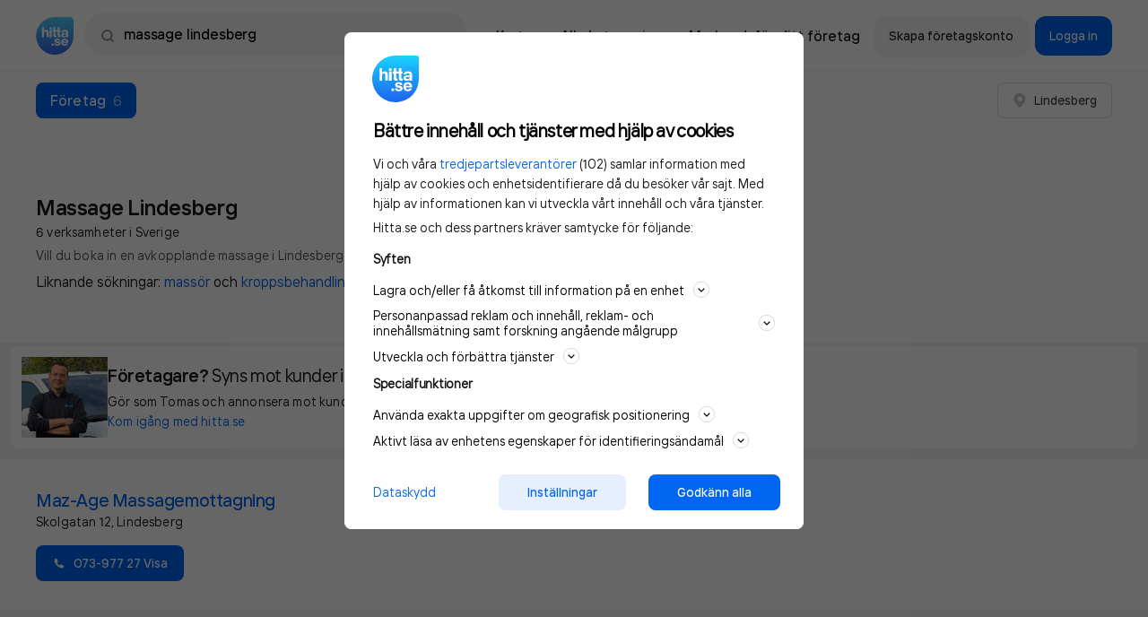

--- FILE ---
content_type: text/html; charset=utf-8
request_url: https://www.hitta.se/massage+lindesberg/f%C3%B6retag/2
body_size: 21026
content:
<!DOCTYPE html><html lang="sv" dir="ltr" xmlns="http://www.w3.org/1999/xhtml"><head itemScope itemType="https://schema.org/WebSite"><meta charSet="utf-8" /><meta name="og:image" content="/staticv4/img/logos/hitta.se-210x210.png" /><meta name="viewport" content="width=device-width, initial-scale=1, maximum-scale=1, minimum-scale=1, user-scalable=no, shrink-to-fit=no" /><link data-test="canonical" href="https://www.hitta.se/massage+lindesberg/f%C3%B6retag/2" rel="canonical" itemProp="url" /><title content="Massage Lindesberg (6 Sökträffar) - Företag | hitta.se">Massage Lindesberg (6 Sökträffar) - Företag | hitta.se</title><meta data-test="description" name="description" content="Uppgifter om Massage i Lindesberg. Se telefonnummer, adress, hemsida, öppettider mm. Gratis årsredovisning." /><meta data-test="og:title" name="og:title" content="Massage Lindesberg (6 Sökträffar) - Företag | hitta.se" /><meta data-test="og:url" name="og:url" content="https://www.hitta.se/massage+lindesberg/f%C3%B6retag/2" /><meta data-test="og:description" name="og:description" content="Uppgifter om Massage i Lindesberg. Se telefonnummer, adress, hemsida, öppettider mm. Gratis årsredovisning." /><meta name="next-head-count" content="9" /><script data-test="gtag">
        window.getGtagInitScript = window.getGtagInitScript || 0;
        window.getGtagInitScript += 1;
        var fullPath = window.location.href + document.location.search;

        window.dataLayer = window.dataLayer || [];
        function gtag(){dataLayer.push(arguments);}
        gtag('js', new Date());

        dataLayer.push({
            event: 'gtm.init',
            environment: 'prod',
            page_path: '/lista/foretag',
            page_name: 'https://www.hitta.se/lista/foretag',
            page_title: 'Company Listing',
            page_feature: ',SEO-text,',
            has_session: false,
            new_design: '',
            ab_experiments: 'isA,newDesign,reco-b,CDP',
            industry_category: 'massörer',
            login_status: 'logged out',
            login_type: 'Other',
            company_hid: 'null',
            
            
            industry_category: 'massörer',
        });
</script><script data-test="gtm_loader">
        (function(w,d,s,l,i){w[l]=w[l]||[];w[l].push({'gtm.start':
        new Date().getTime(),event:'gtm.js'});var f=d.getElementsByTagName(s)[0],
        j=d.createElement(s),dl=l!='dataLayer'?'&l='+l:'';j.async=true;j.src=
        'https://www.googletagmanager.com/gtm.js?id='+i+dl;f.parentNode.insertBefore(j,f);
        })(window,document,'script','dataLayer','GTM-WTJLT2P');
    </script><script data-test="brain_media_loader">
        <!-- Integration Tag for hitta.se v2.0-->
        (function(w,d,s,l,i,f,j){f=d.getElementsByTagName(s)[0];
        j=d.createElement(s);w['DEPObject']=l;w[l+'Data']=w[l+'Data']||[];
        w[l]=w[l]||function(){w[l].q.push(arguments)};w[l].q=w[l+'Data'];j.async=1;
        j.src='//cdn.dep-x.com/t.js?id='+i; f.parentNode.insertBefore(j,f);
        })(window,document,'script','brain','DEP-AD1O8SXMWPFH');
        <!-- End Integration Tag -->
</script><script data-test="gravito">
    function loadGravitoConfig(url, callback) {
        var xhr = new XMLHttpRequest();
            xhr.open("get", url, true);
            xhr.onload = function () {
            var response = xhr.response;
            var data = typeof response === "string" ? JSON.parse(response) : null;
            callback(null, data);
        };
        xhr.onerror = function () {
            callback(xhr.response);
        };
        xhr.send();
    }

    function initGravitoCMP() {
        loadGravitoConfig("/gravito.json", function (err, config) {
            if (!err && config) {
                window.gravitoCMPConfig = config;
                var gravitoSDKTag = document.createElement("script");
                gravitoSDKTag.src = "https://cdn.gravito.net/sdkv3/latest/sdk.js";
                gravitoSDKTag.onload = function () {
                    window.gravito.init("tcfCMP", "firstParty");
                };
                document.body.appendChild(gravitoSDKTag);
            }
        });
    }

    initGravitoCMP();
</script><link rel="preload" href="https://lwadm.com/lw/pbjs?pid=ec09597c-ab0b-4aa7-ad15-9bbe97c47b8d" as="script" /><script data-test="google_banners" async src="https://lwadm.com/lw/pbjs?pid=ec09597c-ab0b-4aa7-ad15-9bbe97c47b8d"></script><script data-test="adnami_script" async src="https://macro.adnami.io/macro/spec/adsm.macro.c55974df-a5e5-4fd8-8952-ebf3157d02a3.js"></script><script data-test="adnami_tag">
    window.adnamiInitScript = window.adnamiInitScript || 0;
    window.adnamiInitScript += 1;

    var adsmtag = adsmtag || {};
    adsmtag.cmd = adsmtag.cmd || [];
</script><script type="application/ld+json" data-test="schema_markup_carousel">{"@context":"https://schema.org","@type":"ItemList","description":"Uppgifter om Massage i Lindesberg. Se telefonnummer, adress, hemsida, öppettider mm. Gratis årsredovisning.","numberOfItems":6,"itemListElement":[{"item":{"type":"LocalBusiness","name":"Maz-Age Massagemottagning","url":"https://www.hitta.se/maz+age+massagemottagning/lindesberg/cgryyakpq","telephone":"+46739772752","address":{"@type":"PostalAddress","streetAddress":"Skolgatan 12","addressLocality":"Lindesberg","addressRegion":"Örebro län","postalCode":"71130","addressCountry":"SE"},"geo":{"@type":"GeoCoordinates","latitude":59.593253794584356,"longitude":15.226445367654872},"category":"Hälsa & Skönhet"},"@type":"ListItem","position":"1"},{"item":{"type":"LocalBusiness","name":"Nelson Träning och Hälsa","url":"https://www.hitta.se/nelson+tr%C3%A4ning+och+h%C3%A4lsa/lindesberg/kotbjkkng","telephone":"+46702894997","address":{"@type":"PostalAddress","streetAddress":"Torphyttan Björklunda 411","addressLocality":"Lindesberg","addressRegion":"Örebro län","postalCode":"71191","addressCountry":"SE"},"geo":{"@type":"GeoCoordinates","latitude":59.58357944369525,"longitude":15.191495930069198},"category":"Hälsa & Skönhet"},"@type":"ListItem","position":"2"},{"item":{"type":"LocalBusiness","name":"Ansos Hälsa & Livsstil","url":"https://www.hitta.se/ansos+h%C3%A4lsa+och+livsstil/lindesberg/jottelsx","telephone":"+46706593055","address":{"@type":"PostalAddress","streetAddress":"Bandygatan 3","addressLocality":"Lindesberg","addressRegion":"Örebro län","postalCode":"71134","addressCountry":"SE"},"geo":{"@type":"GeoCoordinates","latitude":59.600422734702555,"longitude":15.199954099780147},"category":"Hälsa & Skönhet"},"@type":"ListItem","position":"3"},{"item":{"type":"LocalBusiness","name":"HälsoRum Bergslagen","url":"https://www.hitta.se/h%C3%A4lsorum+bergslagen/fr%C3%B6vi/apyjaptzd","telephone":"+46761120066","address":{"@type":"PostalAddress","streetAddress":"Sällinge Liljedal 149","addressLocality":"Frövi","addressRegion":"Örebro län","postalCode":"71891","addressCountry":"SE"},"geo":{"@type":"GeoCoordinates","latitude":59.527448987467814,"longitude":15.481351328608442},"category":"Sport & Hobby"},"@type":"ListItem","position":"4"},{"item":{"type":"LocalBusiness","name":"Uddnäs Ryggmottagning och laserklinik","url":"https://www.hitta.se/uddn%C3%A4s+ryggmottagning+och+laserklinik/kopparberg/fflcnggst","telephone":"+46705804310","address":{"@type":"PostalAddress","streetAddress":"Östra Löa Uddnäs 637","addressLocality":"Kopparberg","addressRegion":"Örebro län","postalCode":"71494","addressCountry":"SE"},"geo":{"@type":"GeoCoordinates","latitude":59.792708865010184,"longitude":15.16692093061577},"category":"Hälsa & Skönhet"},"@type":"ListItem","position":"5"},{"item":{"type":"LocalBusiness","name":"Annikas Massage Och Själavårdsstuga","url":"https://www.hitta.se/annikas+massage+och+sj%C3%A4lav%C3%A5rdsstuga/fellingsbro/msbzhiaq","address":{"@type":"PostalAddress","streetAddress":"Berga 120","addressLocality":"Fellingsbro","addressRegion":"Örebro län","postalCode":"73273","addressCountry":"SE"},"geo":{"@type":"GeoCoordinates","latitude":59.41819469837174,"longitude":15.666822116021768}},"@type":"ListItem","position":"6"}]}</script><meta charSet="utf-8" /><meta httpEquiv="X-UA-Compatible" content="IE=edge,chrome=1" /><meta httpEquiv="Content-Type" content="text/html; charSet=utf-8" /><meta name="theme-color" content="#ffffff" /><meta name="language" content="sv_SE" /><meta name="page-name" content="company-listing" /><link rel="dns-prefetch" href="//www.google-analytics.com" /><link rel="preload" as="font" href="/staticv4/fonts/TTinterfaces/TTInterfaces-Regular-subset.woff2" type="font/woff2" crossOrigin="anonymous" /><link rel="preload" as="font" href="/staticv4/fonts/TTinterfaces/TTInterfaces-Medium-subset.woff2" type="font/woff2" crossOrigin="anonymous" /><link rel="preload" as="font" href="/staticv4/fonts/TTinterfaces/TTInterfaces-SemiBold-subset.woff2" type="font/woff2" crossOrigin="anonymous" /><link rel="manifest" href="/manifest.json" crossOrigin="true" /><meta name="mobile-web-app-capable" content="yes" /><meta name="apple-mobile-web-app-capable" content="yes" /><meta name="application-name" content="Hitta.se" /><meta name="theme-color" content="#0666EB" /><meta name="msapplication-navbutton-color" content="#0666EB" /><meta name="apple-mobile-web-app-status-bar-style" content="black-translucent" /><meta name="msapplication-starturl" content="/" /><meta name="msapplication-tap-highlight" content="no" /><meta property="fb:app_id" content="236182316554456" /><meta property="og:locale" content="sv_SE" /><meta property="og:type" content="website" /><meta property="og:site_name" content="hitta.se" /><meta name="B-verify" content="4bc68223ae4c6ceb0301468d6edc23603c0f64d6" /><meta name="msvalidate.01" content="C9DC8F3F2FEDFCC85686AF763A89B6A3" /><meta name="format-detection" content="telephone=no" /><meta name="p:domain_verify" content="5c153058d3f8330cf301890e6f3b40be" /><meta name="referrer" content="origin" /><link rel="icon" type="image/x-icon" href="/favicon.ico" /><link rel="icon" type="image/png" href="/favicon-32x32.png" sizes="32x32" /><link rel="icon" type="image/png" href="/android-chrome-192x192.png" sizes="192x192" /><link rel="icon" type="image/png" href="/favicon-96x96.png" sizes="96x96" /><link rel="icon" type="image/png" href="/favicon-16x16.png" sizes="16x16" /><link rel="apple-touch-icon" sizes="57x57" href="/apple-touch-icon-57x57.png" /><link rel="apple-touch-icon" sizes="60x60" href="/apple-touch-icon-60x60.png" /><link rel="apple-touch-icon" sizes="72x72" href="/apple-touch-icon-72x72.png" /><link rel="apple-touch-icon" sizes="76x76" href="/apple-touch-icon-76x76.png" /><link rel="apple-touch-icon" sizes="114x114" href="/apple-touch-icon-114x114.png" /><link rel="apple-touch-icon" sizes="120x120" href="/apple-touch-icon-120x120.png" /><link rel="apple-touch-icon" sizes="144x144" href="/apple-touch-icon-144x144.png" /><link rel="apple-touch-icon" sizes="152x152" href="/apple-touch-icon-152x152.png" /><link rel="apple-touch-icon" sizes="180x180" href="/apple-touch-icon-180x180.png" /><meta name="next-font-preconnect" /><link rel="preload" href="/_next/static/css/06bbfbf47c9d3788.css" as="style" /><link rel="stylesheet" href="/_next/static/css/06bbfbf47c9d3788.css" data-n-g /><link rel="preload" href="/_next/static/css/b00dec1c04437002.css" as="style" /><link rel="stylesheet" href="/_next/static/css/b00dec1c04437002.css" data-n-p /><link rel="preload" href="/_next/static/css/a065994e3a4ebee4.css" as="style" /><link rel="stylesheet" href="/_next/static/css/a065994e3a4ebee4.css" data-n-p /><link rel="preload" href="/_next/static/css/4e81080cee2736ba.css" as="style" /><link rel="stylesheet" href="/_next/static/css/4e81080cee2736ba.css" data-n-p /><noscript data-n-css></noscript><script defer noModule src="/_next/static/chunks/polyfills-c67a75d1b6f99dc8.js"></script><script src="/_next/static/chunks/webpack-a54bf6d6b8d290ba.js" defer></script><script src="/_next/static/chunks/framework-278e3f1201beb624.js" defer></script><script src="/_next/static/chunks/main-e7b1f181bca981ea.js" defer></script><script src="/_next/static/chunks/pages/_app-e4226c4ac7b028a0.js" defer></script><script src="/_next/static/chunks/6a089d9c-3714a8c4c58f2eac.js" defer></script><script src="/_next/static/chunks/8231-496526c8aee772f2.js" defer></script><script src="/_next/static/chunks/9218-14733d00b0bc7e73.js" defer></script><script src="/_next/static/chunks/174-3f6921c01b71a1d7.js" defer></script><script src="/_next/static/chunks/3875-dd1164e0debf4e2e.js" defer></script><script src="/_next/static/chunks/1669-11fe0547f85b9762.js" defer></script><script src="/_next/static/chunks/7916-d3c916abfb4156fd.js" defer></script><script src="/_next/static/chunks/6455-ce1ba31e4bfff73d.js" defer></script><script src="/_next/static/chunks/4657-bdd0a4b5432d2ac5.js" defer></script><script src="/_next/static/chunks/9053-c6a1abd8f945597e.js" defer></script><script src="/_next/static/chunks/190-a80dd9833e81bb39.js" defer></script><script src="/_next/static/chunks/5415-a38258567f79d105.js" defer></script><script src="/_next/static/chunks/8461-53e63ac7eccb017c.js" defer></script><script src="/_next/static/chunks/4661-212eb7d148a56e2f.js" defer></script><script src="/_next/static/chunks/8786-12f11c7fc1d185a2.js" defer></script><script src="/_next/static/chunks/2837-8f39c168c250c348.js" defer></script><script src="/_next/static/chunks/7691-066c43adcf027274.js" defer></script><script src="/_next/static/chunks/6999-ef68665018a3734c.js" defer></script><script src="/_next/static/chunks/2969-7df3461d09444451.js" defer></script><script src="/_next/static/chunks/7204-382946d43dc7865c.js" defer></script><script src="/_next/static/chunks/pages/search-results-d6c6311a633ad0d7.js" defer></script><script src="/_next/static/mvd8ysvKGfPCnT67Co5i1/_buildManifest.js" defer></script><script src="/_next/static/mvd8ysvKGfPCnT67Co5i1/_ssgManifest.js" defer></script></head><body class="newDesign"><div id="__next"><div class="style_fluidWithHeaderAndFooter__7KUWc"><div class="style_wrapper__xmxT0"><div class="style_fullTopHeader___By_Q"><div class="style_headerWrapper__80uu9"><header data-size="md" data-test="header" ui-fluid ui-page="search-results" class="style_header__u6oMH container--horizontal"><div class="style_iconAndSearch__UZh9Z"><a href="/" data-test="logo-link-header"><img alt="Hitta.se" src="[data-uri]" height="48" width="48" class="style_hittaLogo__Wiica" /></a><div data-test="search-field" class="style_searchField__tCI1D style_header__rnQzP"><div class="style_searchWrapper__qZQaS style_relative__7vdlJ"><img src="[data-uri]" alt class="style_searchFieldIcon__tJ2y2 style_spinner__bjF2v" /><button type="button" data-test="search-field-magnifying-glass" class="style_searchFieldIcon__tJ2y2 style_visible__1Ccn2"><img src="[data-uri]" alt /></button><div class="style_inputWrapper__U_0a4"><div class="style_relative__7vdlJ"><form action="/sök"><label for="search-field" class="sr-only">Sök namn, gata, ort, telefon, företag, sökord</label><input id="search-field" name="search-field" value="massage lindesberg" type="text" placeholder="Sök person eller telefon" data-test="autocomplete-input" data-track="click-search-field" data-trackcat="search-bar" autoCapitalize="off" autoComplete="off" autoCorrect="off" spellCheck="false" class="style_searchInput__kOLFW style_header__rnQzP" /></form></div></div></div></div></div><div class="style_siteNavigationLinks__jruYL"><div data-test="top-menu" class="style_headerActions__95CjJ"><a data-track="click-map" data-test="top-menu-map-link" data-trackcat="top-menu" href="/kartan?usergeo=1" rel="noreferrer" data-ga4="services" data-ga4-type="short_cut" data-ga4-target="map" data-ga4-placement="top" class="style_appLink__JKB52"><span class="style_actionsButton__B_K7R">Karta</span></a><a href="/sitemap/kategorier" data-test="top-menu-all-categories-link" class="style_appLink__JKB52"><span class="style_actionsButton__B_K7R">Alla kategorier</span></a><a data-track="click-marknadsfor" data-trackcat="top-menu" data-test="top-menu-marketing-link" href="https://info.hitta.se/annonsera/?utm_source=hitta&amp;utm_campaign=menu" rel="noreferrer" target="_blank" data-ga4="services" data-ga4-type="short_cut" data-ga4-target="advertise" data-ga4-placement="top" class="style_appLink__JKB52"><span class="style_actionsButton__B_K7R"><span>Marknadsför ditt företag</span></span></a></div><div class="style_companyActions__7HIy3"><a ui-align="center" ui-size="sm" ui-style="secondary-borderless" ui-state="default" ui-text-color ui-radius="sm" data-test="top-menu-claim-company-link" href="/konto?source=menu&amp;abortURL=%2Fmassage%2Blindesberg%2Ff%25C3%25B6retag%2F2" data-track="click-sign-up-company" data-trackcat="top-menu" class="style_button__pqvvx style_loginButtons__nQf6U"><span class="style_content__nx640">Skapa företagskonto</span></a><a ui-align="center" ui-size="sm" ui-style="primary" ui-state="default" ui-text-color ui-radius="sm" data-test="top-menu-login-button" href="/logga-in" data-track="click-sign-in-company" data-trackcat="top-menu" data-ga4="services" data-ga4-type="short_cut" data-ga4-target="login" data-ga4-placement="top" class="style_button__pqvvx style_loginButtons__nQf6U"><span class="style_content__nx640">Logga in</span></a><button ui-align="center" ui-size="sm" ui-style="primary" ui-state="default" ui-text-color ui-radius="sm" data-test="mobile-user-menu-button" type="button" class="style_button__pqvvx style_loginMenuButton___4tD7"><span class="style_content__nx640"><img src="[data-uri]" alt /></span></button><div style="display: none;" class="style_container__Vo8yz style_hidden__3fVo9 style_actionMenu__Wc2YA"><div><div class="style_header__FfGud"><img src="[data-uri]" alt class="style_logo__BDdqk" /><button type="button"><img src="[data-uri]" alt /></button></div></div><div class="style_loginItemsGroup__PSzfv"><div class="style_container__drIDx"><a ui-align="center" ui-size="sm" ui-style="primary" ui-state="default" ui-text-color ui-radius="sm" data-test="user-menu-login-button" href="/logga-in" rel="noreferrer noopener nofollow" class="style_button__pqvvx style_loginItems__k_5mX"><span class="style_content__nx640"><img src="[data-uri]" alt="BankID" class="style_bankIdLogo__eVesM" />Logga in</span></a><a ui-align="center" ui-size="sm" ui-style="secondary-borderless" ui-state="default" ui-text-color ui-radius="sm" data-test="user-menu-claim-company-link" href="/konto?source=menu&amp;abortURL=%2Fmassage%2Blindesberg%2Ff%25C3%25B6retag%2F2" data-track="click-sign-up-company" data-trackcat="top-menu" class="style_button__pqvvx style_loginItems__k_5mX"><span class="style_content__nx640">Skapa företagskonto</span></a></div><div class="style_separation__uQfLl"></div></div><div data-hide-nav-items="false" class="style_navbarActions__qvXsL"><div class="style_container__drIDx"><a href="/kartan?usergeo=1" data-track="click-map" data-trackcat="top-menu" data-test="user-menu-map-button" class="style_navbarAction__3476E"><div class="style_container__fI4MZ">Karta</div></a><a href="/sitemap/kategorier" data-test="user-menu-all-categories" class="style_navbarAction__3476E"><div class="style_container__fI4MZ">Alla kategorier</div></a><a href="https://info.hitta.se/annonsera/?utm_source=hitta&amp;utm_campaign=menu" target="_blank" data-test="user-menu-promote-company-button" class="style_navbarAction__3476E"><div class="style_container__fI4MZ"><span class="style_linkText__XkfDV">Marknadsför ditt företag</span></div></a></div><div class="style_separation__uQfLl"></div></div><span class="style_links__S_eFf"><a href="/din-integritet">Privacy</a><a href="#cookie" data-test="account-menu-cookie-settings">Cookies</a><a href="https://hitta.dixa.help/sv">Support</a></span></div></div></div></header></div></div><div class="style_spacer__0aIYZ"></div><div id="search-results-cmp" data-census-partial data-census-prevent-auto-send-group="true" data-census-page="list" data-census-event-view="impression" data-census-prio-tab="cmp" data-census-selected-tab="cmp" data-census-cmp-count="6" data-census-prv-count="0" data-census-plc-count="0" data-census-actual-what="massage" data-census-actual-where="lindesberg" data-census-experiment="newDesign:1|CDP:1|isA:1" data-census-search-word="massage lindesberg" data-census-search-sitemap="1" data-census-search-customers="0" data-census-search-companies="6" data-track-category="search-result" class="style_searchResults__E9NF3"><div class="style_resultsAndMap__79wXk"><div class="style_results__CIul5"><div><div class="style_breakout__Peg2B"><nav data-trackcat="search-result-tabs" class="style_resultsTabs__Ptvzh style_tabs__Nt_5c"><a ui-align="center" ui-size="sm" ui-style="primary" ui-state="default" ui-text-color ui-radius="sm" data-test="search-result-tabs" data-active data-track="companies" href="/massage+lindesberg/f%C3%B6retag/2?geo.hint=39.96250:-83.00610" tabIndex="-1" class="style_button__pqvvx style_resultTab__X7To0 style_activeTab__toVPM"><span class="style_content__nx640"><span class="style_tabTitle__EC5RP">Företag</span><span class="spacing__left--sm text-nowrap text--normal style_tabNumbers__VbAE7">6</span></span></a><div class="style_rightButtons__pDmcc"><a ui-align="center" ui-size="sm" ui-style="secondary" ui-state="default" ui-text-color ui-radius="sm" data-test="button" href="/kartan?search=massage%2520lindesberg&amp;sst=cmp&amp;st=weblist" data-track="show-on-map-mobile" data-trackcat="search-result-map" class="style_button__pqvvx style_mapButton__gkGUn"><span class="style_content__nx640"><img src="[data-uri]" alt="Karta" height="20" width="20" /> <span class="spacing__left--small style_buttonText__TvDGD">Visa karta</span></span></a><div class="spacing__left--sm"><button ui-align="center" ui-size="sm" ui-style="secondary" ui-state="default" ui-text-color ui-radius="sm" data-test="button" data-ga4="search-result" data-ga4-type="company" data-ga4-action="open_location" class="style_button__pqvvx"><span class="style_content__nx640"><img src="[data-uri]" alt="Karta" height="16" width="16" /><span class="spacing__left--sm">Lindesberg</span></span></button></div></div></nav><div class="style_adWrapper__H3WHn"><div id="hitta_desktop_companylist_panorama_localad"></div></div></div><div data-census-partial data-census-group="companies" data-census-selected-tab="cmp" data-test="companies-tab"><div><div><div class="styleManual_companyResultTabContainer__Wvp97 style_header__c8x1_"><div data-test="company-tab-heading" class="styleManual_tabHeading__XEF5C"><div><h1 data-test="search-keyword" class="text-headline-lg-bold">Massage Lindesberg<span data-test="search-results-count" class="display--block text-body-short-sm-regular spacing--xs">6 verksamheter i Sverige</span></h1></div></div><a role="link" tabIndex="0" rel="nofollow" href="#searchfooter" behavior="smooth" target="_blank" class="style_aTag__5mIQC text-body-short-sm-regular styleManual_seoTextLink__bciEA"><span class="styleManual_seoText__4u8L0">Vill du boka in en avkopplande massage i Lindesberg? Här hittar du alla företag som erbjuder olika...</span> <span data-test="expand-seo-content" class="styleManual_seoFakeLink__My5R9">Läs mer</span></a><p data-test="similar-search-words" class="styleManual_industryKeywords__Z5gaO text-body-long-md-regular spacing--sm">Liknande sökningar: <span><a href="/mass%C3%B6r+lindesberg/f%C3%B6retag/2" data-track="location_companies, industry_search_word" data-ga4="search" data-ga4-type="search_similar" data-ga4-action="top">massör</a> </span><span>och <a href="/kroppsbehandling+lindesberg/f%C3%B6retag/2" data-track="location_companies, industry_search_word" data-ga4="search" data-ga4-type="search_similar" data-ga4-action="top">kroppsbehandling</a> </span></p></div><div></div></div><div class="spacing--md"><div><ul data-trackcat="search-result-row" data-test="companies-list"><li><div class="style_breakout__Peg2B"><div data-isFirst data-test="hitta-services-add" class="style_hittaAdContainer__lh9si"><div ui-shadow="none" ui-rounded="sm" class="style_card__0tCp6 style_hittaAd__mghJr"><a href="https://info.hitta.se/annonsera/?utm_source=hitta&amp;utm_campaign=company_listing" data-test="hitta-service-add-link" data-ga4="Services" data-ga4-impression data-ga4-placement="search_result" data-ga4-target="advertise" class="color-text-primary"><div class="style_adImage__b_jGR"><span style="box-sizing: border-box; display: block; overflow: hidden; width: initial; height: initial; background: none; opacity: 1; border: 0px; margin: 0px; padding: 0px; position: absolute; top: 0px; left: 0px; bottom: 0px; right: 0px;"><img alt="Hitta Ad" src="[data-uri]" decoding="async" data-nimg="fill" style="position: absolute; top: 0px; left: 0px; bottom: 0px; right: 0px; box-sizing: border-box; padding: 0px; border: none; margin: auto; display: block; width: 0px; height: 0px; min-width: 100%; max-width: 100%; min-height: 100%; max-height: 100%; object-fit: cover; object-position: 50% 0;" /><noscript><img alt="Hitta Ad" sizes="100vw" srcSet="/_next/image?url=%2F_next%2Fstatic%2Fimages%2Fresults-ad-41a92866de541ae66ca1c70e8b3e4d5f.webp&amp;w=640&amp;q=75 640w, /_next/image?url=%2F_next%2Fstatic%2Fimages%2Fresults-ad-41a92866de541ae66ca1c70e8b3e4d5f.webp&amp;w=750&amp;q=75 750w, /_next/image?url=%2F_next%2Fstatic%2Fimages%2Fresults-ad-41a92866de541ae66ca1c70e8b3e4d5f.webp&amp;w=828&amp;q=75 828w, /_next/image?url=%2F_next%2Fstatic%2Fimages%2Fresults-ad-41a92866de541ae66ca1c70e8b3e4d5f.webp&amp;w=1080&amp;q=75 1080w, /_next/image?url=%2F_next%2Fstatic%2Fimages%2Fresults-ad-41a92866de541ae66ca1c70e8b3e4d5f.webp&amp;w=1200&amp;q=75 1200w, /_next/image?url=%2F_next%2Fstatic%2Fimages%2Fresults-ad-41a92866de541ae66ca1c70e8b3e4d5f.webp&amp;w=1920&amp;q=75 1920w, /_next/image?url=%2F_next%2Fstatic%2Fimages%2Fresults-ad-41a92866de541ae66ca1c70e8b3e4d5f.webp&amp;w=2048&amp;q=75 2048w, /_next/image?url=%2F_next%2Fstatic%2Fimages%2Fresults-ad-41a92866de541ae66ca1c70e8b3e4d5f.webp&amp;w=3840&amp;q=75 3840w" src="/_next/image?url=%2F_next%2Fstatic%2Fimages%2Fresults-ad-41a92866de541ae66ca1c70e8b3e4d5f.webp&amp;w=3840&amp;q=75" decoding="async" data-nimg="fill" style="position: absolute; top: 0px; left: 0px; bottom: 0px; right: 0px; box-sizing: border-box; padding: 0px; border: none; margin: auto; display: block; width: 0px; height: 0px; min-width: 100%; max-width: 100%; min-height: 100%; max-height: 100%; object-fit: cover; object-position: 50% 0;" loading="lazy" /></noscript></span></div><div class="style_content__wea3B"><h3 class="text-headline-md-bold spacing__bottom--sm">Företagare? <span class="text-weight-regular">Syns mot kunder i Lindesberg när de söker efter proffs.</span></h3><p class="text-body-short-sm">Gör som Tomas och annonsera mot kunder nära dig när de söker efter dina tjänster.</p><p class="color-text-link text-body-short-sm spacing--xs">Kom igång med hitta.se</p></div></a></div></div></div></li><li itemProp="itemListElement" itemScope itemType="https://schema.org/ListItem" title="Maz-Age Massagemottagning" ui-product="grunduppgift" data-census-group="companies" data-census-key="cgryyakpq" data-census-click data-census-partial data-census-set-lead-origin-click data-census-set-lead-origin="grunduppgift" data-census-product="grunduppgift" data-census-page="list" data-census-company-paid-product="grunduppgift" data-census-company-paid-product-lead="grunduppgift" data-census-company-listing-status="grunduppgift" data-census-company-position="1" data-census-event-click="click" data-census-event-view="impression" data-census-actual-what="massage" data-census-actual-where="lindesberg" data-census-experiment="newDesign:1|CDP:1|isA:1" data-ga4="search-results" data-ga4-type="company" data-ga4-action="click_result" data-ga4-customer_type="non-customer" data-test="company-item" data-track="row-clicked, not-customer" class="style_result__qDiqh style_searchResult__KcJ6E"><a href="/verksamhet/maz-age-massagemottagning-cgryyakpq" data-test="search-list-link" class="style_searchResultLink__2i2BY"><span>Maz-Age Massagemottagning</span></a><div class="style_searchContent__DRJg0"><h2 data-test="search-result-title" class="style_title__O0J8n text-headline-md-semibold"><a href="/verksamhet/maz-age-massagemottagning-cgryyakpq" class="spacing__right--sm">Maz-Age Massagemottagning</a><div class="style_actionsContainer__hcMCK style_scroller__ssvi_ style_iconsWrapper__L1NtW style_scroller__3W1li"><div></div></div></h2><div class="text-body-long-sm-regular style_displayLocation__BN9e_ style_infoRow__g5_gl"><span>Skolgatan 12, Lindesberg</span></div><div class="spacing--xxs style_companyMeta__219uw style_infoRow__g5_gl"></div><div class="style_actionsContainer__hcMCK style_scroller__ssvi_ style_scroller__3W1li"><div><a ui-align="center" ui-size="sm" ui-style="primary" ui-state="default" ui-text-color ui-radius="sm" data-test="phone-link" data-census-click data-census-group="companies" data-census-key="cgryyakpq" data-census-actual-what="massage" data-census-actual-where="lindesberg" data-census-experiment="newDesign:1|CDP:1|isA:1" data-census-company-position="1" data-census-product="telefonnr" data-census-lead-origin="grunduppgift" data-census-event-click="lead" data-census-details="+46739772752" data-trackcat="leads" data-tracklabel="cgryyakpq" data-track="number-list-noncustomer" role="link" tabIndex="0" rel="nofollow noopener" href="/verksamhet/maz-age-massagemottagning-cgryyakpq?revealNumber=46739772752" class="style_button__pqvvx style_companyPhone__Jf_6Z"><span class="style_content__nx640"><img src="[data-uri]" alt="Telefon" width="16" height="16" class="spacing__right--sm" />073-977 27  Visa</span></a></div></div></div></li><li itemProp="itemListElement" itemScope itemType="https://schema.org/ListItem" title="Nelson Träning och Hälsa" ui-product="grunduppgift" data-census-group="companies" data-census-key="kotbjkkng" data-census-click data-census-partial data-census-set-lead-origin-click data-census-set-lead-origin="grunduppgift" data-census-product="grunduppgift" data-census-page="list" data-census-company-paid-product="grunduppgift" data-census-company-paid-product-lead="grunduppgift" data-census-company-listing-status="grunduppgift" data-census-company-position="2" data-census-event-click="click" data-census-event-view="impression" data-census-actual-what="massage" data-census-actual-where="lindesberg" data-census-experiment="newDesign:1|CDP:1|isA:1" data-ga4="search-results" data-ga4-type="company" data-ga4-action="click_result" data-ga4-customer_type="non-customer" data-test="company-item" data-track="row-clicked, not-customer" class="style_result__qDiqh style_searchResult__KcJ6E"><a href="/verksamhet/nelson-traning-och-halsa-kotbjkkng" data-test="search-list-link" class="style_searchResultLink__2i2BY"><span>Nelson Träning och Hälsa</span></a><div class="style_searchContent__DRJg0"><h2 data-test="search-result-title" class="style_title__O0J8n text-headline-md-semibold"><a href="/verksamhet/nelson-traning-och-halsa-kotbjkkng" class="spacing__right--sm">Nelson Träning och Hälsa</a><div class="style_actionsContainer__hcMCK style_scroller__ssvi_ style_iconsWrapper__L1NtW style_scroller__3W1li"><div></div></div></h2><div class="text-body-long-sm-regular style_displayLocation__BN9e_ style_infoRow__g5_gl"><span>Torphyttan Björklunda 411, Lindesberg</span></div><div class="spacing--xxs style_companyMeta__219uw style_infoRow__g5_gl"></div><div class="style_actionsContainer__hcMCK style_scroller__ssvi_ style_scroller__3W1li"><div><a ui-align="center" ui-size="sm" ui-style="primary" ui-state="default" ui-text-color ui-radius="sm" data-test="phone-link" data-census-click data-census-group="companies" data-census-key="kotbjkkng" data-census-actual-what="massage" data-census-actual-where="lindesberg" data-census-experiment="newDesign:1|CDP:1|isA:1" data-census-company-position="2" data-census-product="telefonnr" data-census-lead-origin="grunduppgift" data-census-event-click="lead" data-census-details="+46702894997" data-trackcat="leads" data-tracklabel="kotbjkkng" data-track="number-list-noncustomer" role="link" tabIndex="0" rel="nofollow noopener" href="/verksamhet/nelson-traning-och-halsa-kotbjkkng?revealNumber=46702894997" class="style_button__pqvvx style_companyPhone__Jf_6Z"><span class="style_content__nx640"><img src="[data-uri]" alt="Telefon" width="16" height="16" class="spacing__right--sm" />070-289 49  Visa</span></a></div></div></div></li><div class="style_breakout__Peg2B"></div><li itemProp="itemListElement" itemScope itemType="https://schema.org/ListItem" title="Ansos Hälsa &amp; Livsstil" ui-product="grunduppgift" data-census-group="companies" data-census-key="jottelsx" data-census-click data-census-partial data-census-set-lead-origin-click data-census-set-lead-origin="grunduppgift" data-census-product="grunduppgift" data-census-page="list" data-census-company-paid-product="grunduppgift" data-census-company-paid-product-lead="grunduppgift" data-census-company-listing-status="grunduppgift" data-census-company-position="3" data-census-event-click="click" data-census-event-view="impression" data-census-actual-what="massage" data-census-actual-where="lindesberg" data-census-experiment="newDesign:1|CDP:1|isA:1" data-ga4="search-results" data-ga4-type="company" data-ga4-action="click_result" data-ga4-customer_type="non-customer" data-test="company-item" data-track="row-clicked, not-customer" class="style_result__qDiqh style_searchResult__KcJ6E"><a href="/verksamhet/ansos-halsa-och-livsstil-jottelsx" data-test="search-list-link" class="style_searchResultLink__2i2BY"><span>Ansos Hälsa &amp; Livsstil</span></a><div class="style_searchContent__DRJg0"><h2 data-test="search-result-title" class="style_title__O0J8n text-headline-md-semibold"><a href="/verksamhet/ansos-halsa-och-livsstil-jottelsx" class="spacing__right--sm">Ansos Hälsa &amp; Livsstil</a><div class="style_actionsContainer__hcMCK style_scroller__ssvi_ style_iconsWrapper__L1NtW style_scroller__3W1li"><div></div></div></h2><div class="text-body-long-sm-regular style_displayLocation__BN9e_ style_infoRow__g5_gl"><span>Bandygatan 3, Lindesberg</span></div><div class="spacing--xxs style_companyMeta__219uw style_infoRow__g5_gl"></div><div class="style_actionsContainer__hcMCK style_scroller__ssvi_ style_scroller__3W1li"><div><a ui-align="center" ui-size="sm" ui-style="primary" ui-state="default" ui-text-color ui-radius="sm" data-test="phone-link" data-census-click data-census-group="companies" data-census-key="jottelsx" data-census-actual-what="massage" data-census-actual-where="lindesberg" data-census-experiment="newDesign:1|CDP:1|isA:1" data-census-company-position="3" data-census-product="telefonnr" data-census-lead-origin="grunduppgift" data-census-event-click="lead" data-census-details="+46706593055" data-trackcat="leads" data-tracklabel="jottelsx" data-track="number-list-noncustomer" role="link" tabIndex="0" rel="nofollow noopener" href="/verksamhet/ansos-halsa-och-livsstil-jottelsx?revealNumber=46706593055" class="style_button__pqvvx style_companyPhone__Jf_6Z"><span class="style_content__nx640"><img src="[data-uri]" alt="Telefon" width="16" height="16" class="spacing__right--sm" />070-659 30  Visa</span></a></div></div></div></li><li itemProp="itemListElement" itemScope itemType="https://schema.org/ListItem" title="HälsoRum Bergslagen" ui-product="grunduppgift" data-census-group="companies" data-census-key="apyjaptzd" data-census-click data-census-partial data-census-set-lead-origin-click data-census-set-lead-origin="grunduppgift" data-census-product="grunduppgift" data-census-page="list" data-census-company-paid-product="grunduppgift" data-census-company-paid-product-lead="grunduppgift" data-census-company-listing-status="grunduppgift" data-census-company-position="4" data-census-event-click="click" data-census-event-view="impression" data-census-actual-what="massage" data-census-actual-where="lindesberg" data-census-experiment="newDesign:1|CDP:1|isA:1" data-ga4="search-results" data-ga4-type="company" data-ga4-action="click_result" data-ga4-customer_type="non-customer" data-test="company-item" data-track="row-clicked, not-customer" class="style_result__qDiqh style_searchResult__KcJ6E"><a href="/verksamhet/halsorum-bergslagen-apyjaptzd" data-test="search-list-link" class="style_searchResultLink__2i2BY"><span>HälsoRum Bergslagen</span></a><div class="style_searchContent__DRJg0"><h2 data-test="search-result-title" class="style_title__O0J8n text-headline-md-semibold"><a href="/verksamhet/halsorum-bergslagen-apyjaptzd" class="spacing__right--sm">HälsoRum Bergslagen</a><div class="style_actionsContainer__hcMCK style_scroller__ssvi_ style_iconsWrapper__L1NtW style_scroller__3W1li"><div><p class="style_labelContainer__qP1fv"><img data-test="verified-by-hitta-label" src="[data-uri]" alt="Checkbox" width="20" height="20" /></p></div></div></h2><div class="text-body-long-sm-regular style_displayLocation__BN9e_ style_infoRow__g5_gl"><span>Sällinge Liljedal 149, Frövi</span></div><div class="spacing--xxs style_companyMeta__219uw style_infoRow__g5_gl"></div><div class="style_actionsContainer__hcMCK style_scroller__ssvi_ style_scroller__3W1li"><div><a ui-align="center" ui-size="sm" ui-style="primary" ui-state="default" ui-text-color ui-radius="sm" data-test="phone-link" data-census-click data-census-group="companies" data-census-key="apyjaptzd" data-census-actual-what="massage" data-census-actual-where="lindesberg" data-census-experiment="newDesign:1|CDP:1|isA:1" data-census-company-position="4" data-census-product="telefonnr" data-census-lead-origin="grunduppgift" data-census-event-click="lead" data-census-details="+46761120066" data-trackcat="leads" data-tracklabel="apyjaptzd" data-track="number-list-noncustomer" role="link" tabIndex="0" rel="nofollow noopener" href="/verksamhet/halsorum-bergslagen-apyjaptzd?revealNumber=46761120066" class="style_button__pqvvx style_companyPhone__Jf_6Z"><span class="style_content__nx640"><img src="[data-uri]" alt="Telefon" width="16" height="16" class="spacing__right--sm" />076-112 00  Visa</span></a></div></div></div></li><li itemProp="itemListElement" itemScope itemType="https://schema.org/ListItem" title="Uddnäs Ryggmottagning och laserklinik" ui-product="grunduppgift" data-census-group="companies" data-census-key="fflcnggst" data-census-click data-census-partial data-census-set-lead-origin-click data-census-set-lead-origin="grunduppgift" data-census-product="grunduppgift" data-census-page="list" data-census-company-paid-product="grunduppgift" data-census-company-paid-product-lead="grunduppgift" data-census-company-listing-status="grunduppgift" data-census-company-position="5" data-census-event-click="click" data-census-event-view="impression" data-census-actual-what="massage" data-census-actual-where="lindesberg" data-census-experiment="newDesign:1|CDP:1|isA:1" data-ga4="search-results" data-ga4-type="company" data-ga4-action="click_result" data-ga4-customer_type="non-customer" data-test="company-item" data-track="row-clicked, not-customer" class="style_result__qDiqh style_searchResult__KcJ6E"><a href="/verksamhet/uddnas-ryggmottagning-och-laserklinik-fflcnggst" data-test="search-list-link" class="style_searchResultLink__2i2BY"><span>Uddnäs Ryggmottagning och laserklinik</span></a><div class="style_searchContent__DRJg0"><h2 data-test="search-result-title" class="style_title__O0J8n text-headline-md-semibold"><a href="/verksamhet/uddnas-ryggmottagning-och-laserklinik-fflcnggst" class="spacing__right--sm">Uddnäs Ryggmottagning och laserklinik</a><div class="style_actionsContainer__hcMCK style_scroller__ssvi_ style_iconsWrapper__L1NtW style_scroller__3W1li"><div></div></div></h2><div class="text-body-long-sm-regular style_displayLocation__BN9e_ style_infoRow__g5_gl"><span>Östra Löa Uddnäs 637, Kopparberg</span></div><div class="spacing--xxs style_companyMeta__219uw style_infoRow__g5_gl"></div><div class="style_actionsContainer__hcMCK style_scroller__ssvi_ style_scroller__3W1li"><div><a ui-align="center" ui-size="sm" ui-style="primary" ui-state="default" ui-text-color ui-radius="sm" data-test="phone-link" data-census-click data-census-group="companies" data-census-key="fflcnggst" data-census-actual-what="massage" data-census-actual-where="lindesberg" data-census-experiment="newDesign:1|CDP:1|isA:1" data-census-company-position="5" data-census-product="telefonnr" data-census-lead-origin="grunduppgift" data-census-event-click="lead" data-census-details="+46705804310" data-trackcat="leads" data-tracklabel="fflcnggst" data-track="number-list-noncustomer" role="link" tabIndex="0" rel="nofollow noopener" href="/verksamhet/uddnas-ryggmottagning-och-laserklinik-fflcnggst?revealNumber=46705804310" class="style_button__pqvvx style_companyPhone__Jf_6Z"><span class="style_content__nx640"><img src="[data-uri]" alt="Telefon" width="16" height="16" class="spacing__right--sm" />070-580 43  Visa</span></a></div></div></div></li><li itemProp="itemListElement" itemScope itemType="https://schema.org/ListItem" title="Annikas Massage Och Själavårdsstuga" ui-product="grunduppgift" data-census-group="companies" data-census-key="msbzhiaq" data-census-click data-census-partial data-census-set-lead-origin-click data-census-set-lead-origin="grunduppgift" data-census-product="grunduppgift" data-census-page="list" data-census-company-paid-product="grunduppgift" data-census-company-paid-product-lead="grunduppgift" data-census-company-listing-status="grunduppgift" data-census-company-position="6" data-census-event-click="click" data-census-event-view="impression" data-census-actual-what="massage" data-census-actual-where="lindesberg" data-census-experiment="newDesign:1|CDP:1|isA:1" data-ga4="search-results" data-ga4-type="company" data-ga4-action="click_result" data-ga4-customer_type="non-customer" data-test="company-item" data-track="row-clicked, not-customer" class="style_result__qDiqh style_searchResult__KcJ6E"><a href="/verksamhet/annikas-massage-och-sjalavardsstuga-msbzhiaq" data-test="search-list-link" class="style_searchResultLink__2i2BY"><span>Annikas Massage Och Själavårdsstuga</span></a><div class="style_searchContent__DRJg0"><h2 data-test="search-result-title" class="style_title__O0J8n text-headline-md-semibold"><a href="/verksamhet/annikas-massage-och-sjalavardsstuga-msbzhiaq" class="spacing__right--sm">Annikas Massage Och Själavårdsstuga</a><div class="style_actionsContainer__hcMCK style_scroller__ssvi_ style_iconsWrapper__L1NtW style_scroller__3W1li"><div></div></div></h2><div class="text-body-long-sm-regular style_displayLocation__BN9e_ style_infoRow__g5_gl"><span>Berga 120, Fellingsbro</span></div><div class="spacing--xxs style_companyMeta__219uw style_infoRow__g5_gl"></div><div class="style_actionsContainer__hcMCK style_scroller__ssvi_ style_scroller__3W1li"><div></div></div></div></li></ul><div class="style_breakout__Peg2B"><span style="display: flex; justify-content: center;"><div id="hitta_desktop_companylist_panorama_bottom" style="min-height: 250px; position: relative;" class="placeholder"></div></span></div><div class="style_breakout__Peg2B"></div><div id="search-feedback" data-trackimp="searchFeedbackImpressionInCompanies" data-trackcat="SearchFeedbackInCompanies" ui-style class="style_container__C2L4g"><div><h5 class="text-headline-xs-bold">Är du nöjd med sökresultatet?</h5><div class="style_emotionsBox__L_eGv"><a data-track="searchFeedbackSadClickInCompanies" data-ga4="search-results" data-ga4-type="company" data-ga4-action="search_feedback" data-ga4-target="sad" data-test="searchFeedbackSadClickInCompanies" rel="nofollow" target="_blank" class="style_aTag__5mIQC style_emotion__1sMgY"><svg xmlns="http://www.w3.org/2000/svg"><g transform="translate(0 .396)" fill-rule="nonzero" fill="none"><circle fill="#F1F1F1" cx="16.5" cy="16.5" r="16.5" class="fill"></circle><g opacity=".5" fill="#333" class="fill"><g transform="translate(8.963 12.222)"><circle cx="1.833" cy="1.833" r="1.833"></circle><circle cx="13.241" cy="1.833" r="1.833"></circle></g><path d="M16.52 21.6c2.883.114 4.543 1.398 5.13 3.918a.611.611 0 0 0 1.19-.276c-.672-2.888-2.594-4.512-5.642-4.818a.609.609 0 0 0-.25-.054c-.145 0-.287.003-.428.008-.14-.005-.283-.008-.427-.008-.09 0-.174.02-.25.054-3.049.306-4.97 1.93-5.642 4.818a.611.611 0 1 0 1.19.276c.587-2.52 2.247-3.804 5.13-3.917z"></path></g></g></svg><span>Dåligt</span></a><a data-track="searchFeedbackHappyClickInCompanies" data-ga4="search-results" data-ga4-type="company" data-ga4-action="search_feedback" data-ga4-target="happy" data-test="searchFeedbackHappyClickInCompanies" rel="nofollow" target="_blank" class="style_aTag__5mIQC style_emotion__1sMgY"><svg xmlns="http://www.w3.org/2000/svg"><g transform="translate(0 .396)" fill-rule="nonzero" fill="none"><circle fill="#F1F1F1" cx="16.5" cy="16.5" r="16.5" class="fill"></circle><g opacity=".5" fill="#333" class="fill"><g transform="translate(8.963 12.222)"><circle cx="1.833" cy="1.833" r="1.833"></circle><circle cx="13.241" cy="1.833" r="1.833"></circle></g><path d="M16.52 24.76c2.883-.113 4.543-1.397 5.13-3.917a.611.611 0 0 1 1.19.277c-.672 2.888-2.594 4.512-5.642 4.818a.609.609 0 0 1-.25.053c-.145 0-.287-.002-.428-.007-.14.005-.283.007-.427.007a.609.609 0 0 1-.25-.053c-3.049-.306-4.97-1.93-5.642-4.818a.611.611 0 1 1 1.19-.277c.587 2.52 2.247 3.804 5.13 3.918z"></path></g></g></svg><span>Bra</span></a></div></div></div></div></div><section id="searchfooter" class="styleManual_section__5mych"><h2 class="text-headline-xl-bold">Massage Lindesberg</h2><p class="dynamic-seo-content spacing--md">Vill du boka in en avkopplande massage i Lindesberg? Här hittar du alla företag som erbjuder olika former av massage så som thaimassage, behandlande massage, klassisk massage och mycket mer. Vi har samlat alla kontaktuppgifter du behöver för att du lättare ska hitta en bra massör. Välkommen!<br /></p></section></div></div></div></div><div class="style_map__jl1eq"><div></div></div></div></div></div><footer class="style_footer__egXjt background__gray--gradient style_footer__wUpUT"><div class="style_container__EdA0o"><div class="style_content__jER8b"><div><div><a href="/" data-ga4="services" data-ga4-type="footer" data-ga4-target="hitta_logo"><img lazy src alt="Hitta logotyp" style="object-fit: cover; width: 38px; height: 28px;" class /></a></div><p class="spacing text--gray">Hitta.se - Gratis nummerupplysning.</p><p class="spacing text--gray">Sök företag, personer och platser.</p><p class="spacing text--gray">Hitta telefonnummer, adresser, företagsinfo mm.</p></div><div ui-shadow="md" ui-rounded="sm" data-test="hitta-services-add-footer" class="style_card__0tCp6 shadow--md style_ad__rT70S"><a href="https://info.hitta.se/annonsera/?utm_source=hitta&amp;utm_campaign=footerpicture" data-test="hitta-services-add-footer-link" class="color-text-primary padding--md"><div class="style_adImage__aX7BQ"><img src layout="fill" alt="Marknadsför företaget på hitta.se" lazy style="object-fit: cover;" class /></div><div class="style_adText__hxfj3"><h3 class="text-headline-sm-bold">Marknadsför företaget på hitta.se</h3><p class="text-body-long-sm spacing spacing-bottom--sm">Kom igång och annonsera mot nya kunder och samarbetspartners nära dig. </p><p class="text-control-sm color-text-link spacing--xs">Läs mer här</p></div></a></div><ul data-test="footer-links" class="flex flex--wrap flex--wrap--1/2--mobile flex--wrap--1/2--desktop"><li><a href="/sitemap/kategorier" data-test="site_tree" class="text--black">Alla kategorier</a></li><li><a href="/populärast" data-test="popular_searches" class="text--black">Populära sökningar</a></li><li><a href="/api" data-test="api" class="text--black">API &amp; Kartor</a></li><li><a href="https://info.hitta.se/annonsera/?utm_source=hitta&amp;utm_campaign=footer_annonsera" data-test="advertise" class="text--black">Annonsera</a></li><li><a href="/logga-in" data-test="my_account" class="text--black">Logga in</a></li><li><a href="/din-integritet" data-test="integrity" class="text--black">Integritet</a></li><li><a href="/info" data-test="about_hitta" class="text--black">Om oss</a></li><li><a href="/nödnummer" data-test="emergency_numbers" class="text--black">Nödnummer</a></li><li><a href="https://hitta.dixa.help/sv" data-test="contact_hitta" class="text--black">Kontakta oss</a></li><li><a href="/anvandarvillkor" data-test="terms_and_conditions" class="text--black">Användarvillkor</a></li></ul></div><div class="spacing--md text--gray"><p><a href="/din-integritet" data-ga4="services" data-ga4-type="footer" data-ga4-target="privacy_policy" class="text--black">Privacy Policy</a> och <a href="#cookie" data-ga4="services" data-ga4-type="footer" data-ga4-target="cookies" class="text--black">Cookie Inställningar</a>.<br class="hide--desktop" /><span> © 2026 Hitta.se </span></p></div></div></footer></div><div id="modals-root"></div></div><script id="__NEXT_DATA__" type="application/json">{"props":{"pageProps":{"experiments.newDesign":true,"experiments.CDP":true,"experiments.isA":true,"isA":true,"isMobile":false,"userIpPosition":{"geoLat":"39.96250","geoLng":"-83.00610","geoAccuracyRadius":"20","geoCountry":"US","geoCity":"Columbus","geoSource":"0","userAgent":"Amazon CloudFront","xRealIp":"18.219.130.105","isHittaRequest":false},"hittaEnvironment":"prod","abExperiments":"isA,newDesign,reco-b,CDP","hasSession":false,"isSitemapUrl":true,"query":"massage lindesberg","pageNr":"2","noRobots":false,"isLegacyUrlPattern":true,"geoPositionRequired":false,"hasUserPosition":true,"isLocalRequest":false,"isUserSearch":false,"enableBreadcrumbs":false,"industryCategory":"massörer","metaTags":[{"link":true,"name":"canonical","rel":"canonical","href":"https://www.hitta.se/massage+lindesberg/f%C3%B6retag/2","itemProp":"url"},{"title":true,"content":"Massage Lindesberg (6 Sökträffar) - Företag | hitta.se"},{"name":"description","content":"Uppgifter om Massage i Lindesberg. Se telefonnummer, adress, hemsida, öppettider mm. Gratis årsredovisning."},{"name":"og:title","content":"Massage Lindesberg (6 Sökträffar) - Företag | hitta.se"},{"name":"og:url","content":"https://www.hitta.se/massage+lindesberg/f%C3%B6retag/2"},{"name":"og:description","content":"Uppgifter om Massage i Lindesberg. Se telefonnummer, adress, hemsida, öppettider mm. Gratis årsredovisning."}],"showCarousel":true,"pageName":"/lista/foretag","pageFeature":",SEO-text,","result":{"resultAttributes":[{"name":"result.executiontime","value":"170"},{"name":"result.prio","value":"cmp"},{"name":"result.whereinquery","value":"1"}],"companiesAttributes":[{"name":"response.error.code","value":"0"},{"name":"result.actualwhat","value":"massage"},{"name":"result.actualwhere","value":"lindesberg"},{"name":"result.besthit","value":"Exact"},{"name":"result.canonicalwhat","value":"massage"},{"name":"result.canonicalwhere","value":"lindesberg"},{"name":"result.executiontime","value":"7"},{"name":"result.industryseekwords","value":"massör,kroppsbehandling"},{"name":"result.industrytitle","value":"massörer"},{"name":"result.sort","value":"relevance"},{"name":"result.tabscore","value":"1019007.0"},{"name":"result.totalhits","value":"6"}],"personsAttributes":[],"locationsAttributes":[],"searchParams":{"what":"massage lindesberg","pageNr":1,"hitsPerPage":25,"gid":null,"point":"{\"timestamp\":1769011642762,\"coords\":{\"accuracy\":\"20\",\"latitude\":\"39.96250\",\"longitude\":\"-83.00610\"},\"network\":\"18.219.130.105\",\"location\":{\"country\":\"US\",\"city\":\"Columbus\"}}"},"sortOrder":"POPULAR","searchIndexUsed":"COMPANY","query":"massage lindesberg","isRiks":false,"isExact":false,"isCompanyGroup":false,"selectedTab":"cmp","position":{"lat":"39.96250","lng":"-83.00610"},"companies":[{"id":"cgryyakpq","displayName":"Maz-Age Massagemottagning","metadata":{"score":15.90000057220459},"employers":[],"attribute":[{"name":"custrefemail","value":"maz_age@hotmail.com"},{"name":"email","value":"maz_age@hotmail.com"},{"name":"nooffers","value":"0"},{"name":"noreviews","value":"0"},{"name":"parentcategories","value":"Hälsa \u0026 Skönhet"},{"name":"product-names","value":""},{"name":"publish-code","value":"ok"}],"phone":[{"label":"Tel","callTo":"+46739772752","displayAs":"073-977 27 52"}],"distance":null,"name":null,"address":[{"city":"Lindesberg","cityPreposition":"i","zipcode":71130,"street":"Skolgatan","number":"12","district":"Lindesberg","community":"Lindesberg","coordinate":{"north":59.593253794584356,"east":15.226445367654872,"system":"EPSG:4326"},"county":"Örebro län","type":"visitingAddress","usageCode":"AN"}],"addressLine":"Skolgatan 12","zipCity":"71130 Lindesberg","coordinate":{"lat":59.593253794584356,"lng":15.226445367654872},"allowReviews":true,"allowOffers":true,"agent":[],"products":[],"recoReviews":[],"slug":"maz-age-massagemottagning"},{"id":"kotbjkkng","displayName":"Nelson Träning och Hälsa","metadata":{"score":15.90000057220459},"employers":[],"attribute":[{"name":"nooffers","value":"0"},{"name":"noreviews","value":"0"},{"name":"parentcategories","value":"Hälsa \u0026 Skönhet"},{"name":"product-names","value":""},{"name":"publish-code","value":"ok"}],"phone":[{"label":"Tel","callTo":"+46702894997","displayAs":"070-289 49 97"}],"distance":null,"name":null,"address":[{"city":"Lindesberg","cityPreposition":"i","zipcode":71191,"street":"Torphyttan Björklunda","number":"411","district":"Lindesberg","community":"Lindesberg","coordinate":{"north":59.58357944369525,"east":15.191495930069198,"system":"EPSG:4326"},"county":"Örebro län","type":"visitingAddress","usageCode":"AN"}],"addressLine":"Torphyttan Björklunda 411","zipCity":"71191 Lindesberg","coordinate":{"lat":59.58357944369525,"lng":15.191495930069198},"allowReviews":true,"allowOffers":true,"agent":[],"products":[],"recoReviews":[],"slug":"nelson-traning-och-halsa"},{"id":"jottelsx","displayName":"Ansos Hälsa \u0026 Livsstil","metadata":{"score":7.950000286102295},"employers":[],"attribute":[{"name":"email","value":"annsofiegunnarsson9@gmail.com"},{"name":"nooffers","value":"0"},{"name":"noreviews","value":"0"},{"name":"parentcategories","value":"Hälsa \u0026 Skönhet"},{"name":"product-names","value":""},{"name":"publish-code","value":"ok"}],"phone":[{"label":"Tel","callTo":"+46706593055","displayAs":"070-659 30 55"}],"distance":null,"name":null,"address":[{"city":"Lindesberg","cityPreposition":"i","zipcode":71134,"street":"Bandygatan","number":"3","district":"Lindesberg","community":"Lindesberg","coordinate":{"north":59.600422734702555,"east":15.199954099780147,"system":"EPSG:4326"},"county":"Örebro län","type":"deliveryAddress","usageCode":"AN"},{"city":"Lindesberg","cityPreposition":"i","zipcode":71193,"street":"Aspa Tredingen","number":"337","district":"Lindesberg","community":"Lindesberg","coordinate":{"north":59.66518355419795,"east":15.258293709837194,"system":"EPSG:4326"},"county":"Örebro län","type":"deliveryAddress","usageCode":"AN"}],"addressLine":"Bandygatan 3","zipCity":"71134 Lindesberg","coordinate":{"lat":59.600422734702555,"lng":15.199954099780147},"allowReviews":true,"allowOffers":true,"agent":[],"products":[],"recoReviews":[],"slug":"ansos-halsa-och-livsstil"},{"id":"apyjaptzd","displayName":"HälsoRum Bergslagen","metadata":{"score":7.950000286102295},"employers":[],"attribute":[{"name":"account.exists","value":"1"},{"name":"email","value":"halsorumbergslagen@gmail.com"},{"name":"nooffers","value":"0"},{"name":"noreviews","value":"0"},{"name":"parentcategories","value":"Hälsa \u0026 Skönhet|Sport \u0026 Hobby"},{"name":"product-names","value":""},{"name":"publish-code","value":"ok"}],"phone":[{"label":"Tel","callTo":"+46761120066","displayAs":"076-112 00 66"}],"distance":null,"name":null,"address":[{"city":"Frövi","cityPreposition":"i","zipcode":71891,"street":"Sällinge Liljedal","number":"149","district":"Fellingsbro","community":"Lindesberg","coordinate":{"north":59.527448987467814,"east":15.481351328608442,"system":"EPSG:4326"},"county":"Örebro län","type":"visitingAddress","usageCode":"FB"}],"addressLine":"Sällinge Liljedal 149","zipCity":"71891 Frövi","coordinate":{"lat":59.527448987467814,"lng":15.481351328608442},"allowReviews":true,"allowOffers":true,"agent":[],"products":[],"recoReviews":[],"slug":"halsorum-bergslagen"},{"id":"fflcnggst","displayName":"Uddnäs Ryggmottagning och laserklinik","metadata":{"score":7.950000286102295},"employers":[],"attribute":[{"name":"email","value":"klas.gustafsson@live.se"},{"name":"nooffers","value":"0"},{"name":"noreviews","value":"0"},{"name":"parentcategories","value":"Hälsa \u0026 Skönhet"},{"name":"product-names","value":""},{"name":"publish-code","value":"ok"}],"phone":[{"label":"Tel","callTo":"+46705804310","displayAs":"070-580 43 10"}],"distance":null,"name":null,"address":[{"city":"Kopparberg","cityPreposition":"i","zipcode":71494,"street":"Östra Löa Uddnäs","number":"637","district":"Ramsberg","community":"Lindesberg","coordinate":{"north":59.792708865010184,"east":15.16692093061577,"system":"EPSG:4326"},"county":"Örebro län","type":"visitingAddress","usageCode":"AN"}],"addressLine":"Östra Löa Uddnäs 637","zipCity":"71494 Kopparberg","coordinate":{"lat":59.792708865010184,"lng":15.16692093061577},"allowReviews":true,"allowOffers":true,"agent":[],"products":[],"recoReviews":[],"slug":"uddnas-ryggmottagning-och-laserklinik"},{"id":"msbzhiaq","displayName":"Annikas Massage Och Själavårdsstuga","metadata":{"score":1.5},"employers":[],"attribute":[{"name":"email","value":"barken_02@hotmail.com"},{"name":"nooffers","value":"0"},{"name":"noreviews","value":"0"},{"name":"product-names","value":""},{"name":"publish-code","value":"ok"}],"phone":[],"distance":null,"name":null,"address":[{"city":"Fellingsbro","cityPreposition":"i","zipcode":73273,"street":"Berga","number":"120","district":"Fellingsbro","community":"Lindesberg","coordinate":{"north":59.41819469837174,"east":15.666822116021768,"system":"EPSG:4326"},"county":"Örebro län","type":"visitingAddress","usageCode":"FB"}],"addressLine":"Berga 120","zipCity":"73273 Fellingsbro","coordinate":{"lat":59.41819469837174,"lng":15.666822116021768},"allowReviews":true,"allowOffers":true,"agent":[],"products":[],"recoReviews":[],"slug":"annikas-massage-och-sjalavardsstuga"}],"persons":[],"locations":[],"totalNrOfCompanies":6,"totalNrOfPersons":0,"totalNrOfLocations":0,"products":[],"isLegacyUrlPattern":true,"financials":null,"recommendedTrade":{},"enhancedPosition":{"position":{"lat":"39.96250","lng":"-83.00610"},"city":"","street":"","zipcode":""},"customersNearby":[],"seoContent":[{"text":"Vill du boka in en avkopplande massage i Lindesberg? Här hittar du alla företag som erbjuder olika former av massage så som thaimassage, behandlande massage, klassisk massage och mycket mer. Vi har samlat alla kontaktuppgifter du behöver för att du lättare ska hitta en bra massör. Välkommen!","position":"top","images":[]}],"personToplist":[{"hid":"~gP-noAAAe","visitors_count":11,"latest_date_ms":1558731596196,"displayName":"Gabriel Colt","county":"SKÅNE LÄN","community":"MALMÖ","district":"MÖLLEVÅNGEN","visitors_count_yesterday":22,"visitors_count_last_week":67,"visitors_count_last_month":80,"visitors_count_last_month_rank":129,"age":28,"valid":true},{"hid":"hS2_Cww5X4","visitors_count":26,"latest_date_ms":1559841190090,"displayName":"Dan Hedlund","county":"SKÅNE LÄN","community":"MALMÖ","district":"KIRSEBERG","visitors_count_yesterday":22,"visitors_count_last_week":106,"visitors_count_last_month":119,"visitors_count_last_month_rank":27,"age":46,"valid":true},{"hid":"izdT2s_vvm","visitors_count":32,"latest_date_ms":1560493835884,"displayName":"Magnus Ihreskog","county":"GOTLANDS LÄN","community":"GOTLAND","district":"VISBY DOMKYRKODISTRIKT","visitors_count_last_month":46,"visitors_count_yesterday":22,"visitors_count_last_week":46,"visitors_count_last_month_rank":619,"age":63,"valid":true},{"hid":"zxR_CmnnUH","visitors_count":8,"latest_date_ms":1558375997474,"displayName":"Sandra Lövgren","county":"HALLANDS LÄN","community":"KUNGSBACKA","district":"ONSALA","visitors_count_yesterday":22,"visitors_count_last_week":37,"visitors_count_last_month":39,"visitors_count_last_month_rank":976,"age":32,"valid":true},{"hid":"0h~gjwUUHG","visitors_count":3,"latest_date_ms":1559386692092,"displayName":"Lina Palmarsson","county":"STOCKHOLMS LÄN","community":"SUNDBYBERG","district":"SUNDBYBERG","visitors_count_yesterday":22,"visitors_count_last_week":82,"visitors_count_last_month":95,"visitors_count_last_month_rank":71,"age":34,"valid":true},{"hid":"dggZswX4mn","visitors_count":11,"latest_date_ms":1557920419656,"displayName":"Mattias Lundberg","county":"VÄSTERBOTTENS LÄN","community":"SKELLEFTEÅ","district":"SKELLEFTEÅ SANKT OLOV","visitors_count_last_month":36,"visitors_count_yesterday":21,"visitors_count_last_week":32,"visitors_count_last_month_rank":1227,"age":44,"valid":true},{"hid":"idP-XXXXXv","visitors_count":12,"latest_date_ms":1559551367628,"displayName":"Elisabeth Lundgren","county":"VÄSTRA GÖTALANDS LÄN","community":"ULRICEHAMN","district":"ULRICEHAMN","visitors_count_last_week":43,"visitors_count_last_month":56,"visitors_count_yesterday":20,"visitors_count_last_month_rank":342,"age":-1,"valid":true},{"hid":"zxR_XvU1Gq","visitors_count":11,"latest_date_ms":1560414628324,"displayName":"Martin Gabrielsson","county":"VÄSTERBOTTENS LÄN","community":"UMEÅ","district":"UMEÅ LANDSDISTRIKT","visitors_count_last_month":58,"visitors_count_yesterday":20,"visitors_count_last_week":57,"visitors_count_last_month_rank":305,"age":65,"valid":true},{"hid":"~dTgMPPPPZ","visitors_count":5,"latest_date_ms":1551109674936,"displayName":"Ken Gammelgård","county":"STOCKHOLMS LÄN","community":"NACKA","district":"NACKA","visitors_count_last_week":22,"visitors_count_last_month":23,"visitors_count_yesterday":20,"visitors_count_last_month_rank":3829,"age":61,"valid":true},{"hid":"nvemnorrs","visitors_count":6,"latest_date_ms":1560441257861,"displayName":"Alexander Schöllin","county":"STOCKHOLMS LÄN","community":"STOCKHOLM","district":"STOCKHOLMS SANKT MATTEUS","visitors_count_last_month":23,"visitors_count_yesterday":20,"visitors_count_last_week":22,"visitors_count_last_month_rank":3935,"age":25,"valid":true}]},"resultTabs":{"tabs":[{"title":"Företag","type":"companies","url":"/massage+lindesberg/f%C3%B6retag/2?geo.hint=39.96250:-83.00610","trackingPageName":"/lista/foretag","count":6,"isActiveTab":true,"isHighestRankingTab":true,"pageTitle":"Massage Lindesberg (6 Sökträffar) - Företag | hitta.se","metaDescription":"Uppgifter om Massage i Lindesberg. Se telefonnummer, adress, hemsida, öppettider mm. Gratis årsredovisning.","previous":null,"next":null,"canonical":"/massage+lindesberg/f%C3%B6retag/2","canonicalPrevious":null,"canonicalNext":null,"sortOptions":[{"text":"Nära mig","url":"/massage+lindesberg/f%C3%B6retag_n%C3%A4rmast_dig/1","isActive":false,"askUserPosition":false}],"mapUrl":"/kartan?search=massage%2520lindesberg\u0026sst=cmp\u0026st=weblist","currentPage":1}],"active":{"title":"Företag","type":"companies","url":"/massage+lindesberg/f%C3%B6retag/2?geo.hint=39.96250:-83.00610","trackingPageName":"/lista/foretag","count":6,"isActiveTab":true,"isHighestRankingTab":true,"pageTitle":"Massage Lindesberg (6 Sökträffar) - Företag | hitta.se","metaDescription":"Uppgifter om Massage i Lindesberg. Se telefonnummer, adress, hemsida, öppettider mm. Gratis årsredovisning.","previous":null,"next":null,"canonical":"/massage+lindesberg/f%C3%B6retag/2","canonicalPrevious":null,"canonicalNext":null,"sortOptions":[{"text":"Nära mig","url":"/massage+lindesberg/f%C3%B6retag_n%C3%A4rmast_dig/1","isActive":false,"askUserPosition":false}],"mapUrl":"/kartan?search=massage%2520lindesberg\u0026sst=cmp\u0026st=weblist","currentPage":1},"companyTab":{"title":"Företag","type":"companies","url":"/massage+lindesberg/f%C3%B6retag/2?geo.hint=39.96250:-83.00610","trackingPageName":"/lista/foretag","count":6,"isActiveTab":true,"isHighestRankingTab":true,"pageTitle":"Massage Lindesberg (6 Sökträffar) - Företag | hitta.se","metaDescription":"Uppgifter om Massage i Lindesberg. Se telefonnummer, adress, hemsida, öppettider mm. Gratis årsredovisning.","previous":null,"next":null,"canonical":"/massage+lindesberg/f%C3%B6retag/2","canonicalPrevious":null,"canonicalNext":null,"sortOptions":[{"text":"Nära mig","url":"/massage+lindesberg/f%C3%B6retag_n%C3%A4rmast_dig/1","isActive":false,"askUserPosition":false}],"mapUrl":"/kartan?search=massage%2520lindesberg\u0026sst=cmp\u0026st=weblist","currentPage":1},"personTab":{},"locationTab":{},"hasUserPosition":true,"isUserSearch":false},"asPath":"","changedTab":"","showAdnami":true,"bodyClassName":"newDesign"},"__N_SSP":true},"page":"/search-results","query":{"experiments.newDesign":true,"experiments.CDP":true,"experiments.isA":true,"isA":true,"isMobile":false,"userIpPosition":{"geoLat":"39.96250","geoLng":"-83.00610","geoAccuracyRadius":"20","geoCountry":"US","geoCity":"Columbus","geoSource":"0","userAgent":"Amazon CloudFront","xRealIp":"18.219.130.105","isHittaRequest":false},"hittaEnvironment":"prod","abExperiments":"isA,newDesign,reco-b,CDP","hasSession":false,"isSitemapUrl":true,"query":"massage lindesberg","pageNr":"2","noRobots":false,"isLegacyUrlPattern":true,"geoPositionRequired":false,"hasUserPosition":true,"isLocalRequest":false,"isUserSearch":false,"enableBreadcrumbs":false},"buildId":"mvd8ysvKGfPCnT67Co5i1","runtimeConfig":{"hitta":{"api":{"account":"https://api.hitta.se/account/v1","public":"https://api.hitta.se/public","payment":"https://api.hitta.se/payment/v1","payment_v2":"https://api.hitta.se/payment/v2","addressChanges":"https://api.hitta.se/addresschanges/v1","appservices":"https://api.hitta.se/appservices/v1","autocomplete":"https://api.hitta.se/autocomplete/v3","census":"https://api.hitta.se/statistics2/v1","curious":"https://api.hitta.se/creepy/v3","esgraph":"https://api.hitta.se/search/v7/graphql/v1/query","hoods":"https://api.hitta.se/hoods/v1","housing":"https://api.hitta.se/housing/v1","apiAdmin":"https://api.hitta.se/apiadmin/v1","info":"https://api.hitta.se/info/v3","neighbourhood":"https://api.hitta.se/mosaicreport/v1","partnerIntegration":"https://api.hitta.se/partnerintegration/v1","serviceAggregator":"https://api.hitta.se/service-aggregator/v1","reviews":"https://api.hitta.se/reviews/v1","search":"https://api.hitta.se/search/v7","staticFiles":"https://api.hitta.se/static-files","userContent":"https://api.hitta.se/usercontent/v1","changeRequest":"https://api.hitta.se/changerequest/v1","zerohits":"https://api.hitta.se/zerohits/v1","geo":"https://api.hitta.se/geo/v1","mapLayer":"https://api.hitta.se/maplayer/v1","propertyReport":"https://api.hitta.se/realestate/v1","statisticsUrl":"https://api.hitta.se/statistics2/v1","image":"https://api.hitta.se/image/v2","bokslut":"/bokslut","bisgrafCompany":"https://saas.bisgraf.com","bisgrafBonanza":"https://bonanzagraf.bonanza.se","fastourUrl":"https://api.fastout.com"},"offert":{"java_api":"https://api.hitta.se/offer/v1","website":"https://www.proffs.se"},"facebook":{"appId":"236182316554456"},"klarna":{"amount":"2900","propertyReportAmount":"34900","redirect":"https://www.hitta.se","taxRate":"2500"},"stripe":{"publishableKey":"pk_live_51Jc8NdFGXW23VWLJrtDC7sWP8Qd7gvjh3nPDj1SpX6PQRCji9qP0SdFbZVBzDJaoA5jDeSBhoijRDvqyhFtJHmu000oXvRWfFY"},"recaptcha":{"reCaptchaSiteKeyV3":"6Lfm3bYUAAAAAPoVuCyjoxlL0Vx36y0tEFNOxLJV"},"map":{"map_version":"c40f38840b0a0ea15d368fa147f0560b68bc7fd5a96c23ea866b698c3f67ddb9","statistics":"https://api.hitta.se/statistics2/v1","maplayerurl":"https://api.hitta.se/maplayer/v1","mapstateurl":"https://api.hitta.se/mapstate/v1","geo":"https://api.hitta.se/geo/v1","route":"https://api.hitta.se/route/v4","tileservice":"//static.hitta.se/tile/v3","mapstyle":"https://api.hitta.se/mapstyle/v1"},"apiAdmin":{"apiAdminContact":"api@hitta.se"},"googleAuth":{"client_id":"603413781919-dmvh4aom6efk94e169trrk614oa28rt4.apps.googleusercontent.com"},"isDev":false,"adminPath":"/backoffice.internal"}},"isFallback":false,"gssp":true,"customServer":true,"scriptLoader":[]}</script></body></html>

--- FILE ---
content_type: text/plain; charset=utf-8
request_url: https://gto.hitta.se/api/v3/firstparty
body_size: 485
content:
{
  "i": "d5842f47-12ba-46e4-b07c-cd74ebb01fb4",
  "r": "hitta.se",
  "v": "v3",
  "e": {},
  "k": [],
  "c": []
}

--- FILE ---
content_type: application/x-javascript
request_url: https://macro.adnami.io/macro/spec/adsm.macro.c55974df-a5e5-4fd8-8952-ebf3157d02a3.js
body_size: 10009
content:
/*!
 * (c) Copyright Adnami ApS, all rights reserved.
 *
 * Package: @adnami.io/adsm.macro.c55974df-a5e5-4fd8-8952-ebf3157d02a3.js
 * Version: 1.0.24-rc.20250901T141700835
 * Date:    2025-09-01T14:17:01.069Z
 *
 */(()=>{var e={17:e=>{e.exports={load:function(e,t){var n=document.createElement("script");t&&(n.id=t),n.async=!0,n.type="text/javascript",n.src=e;var o=document.getElementsByTagName("script")[0];o.parentNode.insertBefore(n,o)},loadDefer:function(e,t){var n=document.createElement("script");t&&(n.id=t),n.async=!0,n.type="text/javascript",n.src=e;var o=document.getElementsByTagName("script")[0];o.parentNode.insertBefore(n,o)},loadSync:function(e,t){var n=document.createElement("script");t&&(n.id=t),n.type="text/javascript",n.src=e;var o=document.getElementsByTagName("script")[0];o.parentNode.insertBefore(n,o)}}},95:e=>{e.exports=[{selector:".adnm-skin-hitta.adsm-skin #hitta_desktop_privatedetail_panorama_top",styles:"min-height:180px !important;"},{selector:".adnm-skin-hitta.adsm-skin #__next > main > div > div.style_boxRadius__ciiPF,.adnm-skin-hitta.adsm-skin #__next > main > div > div.style_nameVisitors__T0rku",styles:"position:relative !important;"},{selector:".adnm-skin-hitta.adsm-skin-seamless #__next > main > div > div.style_boxRadius__ciiPF",styles:"margin-top:unset !important;background-color:white !important;"},{selector:".adnm-skin-hitta.adsm-skin-seamless #__next > main > div > div.style_nameVisitors__T0rku",styles:"border-radius:15px 15px 0 0 !important;margin-bottom:-2px !important;margin-top:unset !important;background-color:white !important;"},{selector:".adnm-skin-hitta.adsm-skin:not(.adsm-skin-fixed) #survicate-box",styles:"display:none !important;"},{selector:".adnm-skin-hitta.adsm-skin #__next > main > div,.adnm-skin-hitta.adsm-skin #__next > footer",styles:"position:relative !important;"},{selector:".adnm-skin-hitta.adsm-skin-seamless #__next > main > div > *:not(#__next > main > div > span:nth-child(1))",styles:"background-color:#fff !important;padding-top:1rem !important;padding-bottom:1rem !important;margin-bottom:unset !important;margin-top:unset !important;"},{selector:".adnm-skin-hitta.adsm-skin-seamless #__next > main",styles:"padding-bottom:unset !important;"},{selector:".adnm-skin-hitta.adsm-skin-seamless #__next > footer",styles:"margin-top:unset !important;"},{selector:".adsm-skin .adsm-skin-parent",styles:"min-height:unset !important;"},{selector:".adsm-skin footer",styles:"position:relative !important;max-width:1240px !important;margin:auto !important;"},{selector:".adsm-skin main",styles:"position:relative !important;padding:0 10px !important;"},{selector:".adsm-skin .styleManual_introWrapper__wC4vm,.adsm-skin .style_container__nSyTm",styles:"position:relative !important;background:white !important;"},{selector:".adsm-skin.adsm-skin-seamless .spacing__vertical--xl",styles:"margin-bottom:unset !important;margin-top:unset !important;padding-bottom:32px !important;padding-top:32px !important;background:white !important;"},{selector:".adsm-skin.adsm-skin-seamless .spacing__vertical--xl:has(.adsm-skin-parent)",styles:"background:unset !important;"},{selector:".adsm-skin #startpage-header",styles:"max-width:1280px !important;margin:auto !important;overflow:visible !important;background:unset !important;"},{selector:".adsm-skin body:has(#startpage-header)",styles:"background:#eff2f5 !important;"},{selector:".adsm-skin #startpage-header > nav",styles:"min-width:100vw !important;left:50% !important;transform:translateX(-50%) !important;"},{selector:".adsm-skin #__next:has(#startpage-header)",styles:"max-width:1280px !important;margin:auto !important;position:relative !important;"},{selector:".adnm-topscroll.adnm-frontpage .adnm-topscroll-container-wrapper,.adnm-topscroll.adnm-frontpage .adnm-html-topscroll-frame-wrapper",styles:"position:absolute !important;z-index:1 !important;"},{selector:".adnm-topscroll-mobile .style_searchBoxContainer__TOetJ",styles:"z-index:unset !important;"},{selector:".adnm-topscroll-mobile .style_searchBoxContainer__TOetJ > div:nth-child(1)",styles:"position:relative !important;z-index:2 !important;"},{selector:".adnm-topscroll.adnm-frontpage [class^='style_arrow_']",styles:"display:none !important;"},{selector:".adnm-topscroll.adnm-frontpage [class^='style_searchboxContainer_']",styles:"background-color:hsla(0, 0%, 100%, 0.6);border-radius:0.5px;box-shadow:0 0 0 24px hsla(0, 0%, 100%, 0.6);"},{selector:".adnm-topscroll.adnm-topscroll-mobile.adnm-frontpage #hitta_mobile_start_interstitial_top",styles:"height:480px !important;"},{selector:".adnm-topscroll.adnm-topscroll-mobile.adnm-frontpage [class^='style_searchboxContainer_']",styles:"background-color:unset !important;border-radius:unset !important;box-shadow:unset !important;position:unset !important;"},{selector:".adnm-topscroll.adnm-topscroll-mobile.adnm-frontpage .adnm-scroll-down-btn",styles:"display:none !important;"},{selector:".adnm-topscroll.adnm-topscroll-mobile.adnm-topscroll-mobile-570Height.adnm-frontpage .hide--desktop.spacing--md",styles:"height:220px !important;"},{selector:".adnm-topscroll.adnm-topscroll-mobile.adnm-frontpage .style_headerContainer__1NNvj",styles:"position:unset !important;"},{selector:".adnm-topscroll.adnm-topscroll-mobile.adnm-frontpage [class^='style_searchboxContainer_'] > header,.adnm-topscroll.adnm-topscroll-mobile.adnm-frontpage [class^='style_searchboxContainer_'] > .style_slider__2tDvy,.adnm-topscroll.adnm-topscroll-mobile.adnm-frontpage [class^='style_searchboxContainer_'] > div > .style_container__1xWu4,.adnm-topscroll.adnm-topscroll-mobile.adnm-frontpage [class^='style_searchboxContainer_'] > div > .container--horizontal,.adnm-topscroll.adnm-topscroll-mobile.adnm-frontpage [class^='style_searchboxContainer_'] > div > .style_container__zM0kt,.adnm-topscroll.adnm-topscroll-mobile.adnm-frontpage [class^='style_searchboxContainer_'] > .style_slider__I0_Iv",styles:"position:relative !important;z-index:10 !important;"},{selector:".adnm-topscroll.adnm-topscroll-mobile.adnm-topscroll-80.adnm-frontpage [class^='style_searchboxContainer_'] > div > .style_container__1xWu4",styles:"bottom:100px !important;"},{selector:".adnm-topscroll:not(.adnm-frontpage, .adnm-topscroll-fixed) .style_fluidWithHeaderAndFooter__7KUWc .style_fullTopHeader___By_Q",styles:"position:relative !important;"},{selector:".adnm-topscroll:not(.adnm-frontpage, .adnm-topscroll-fixed) .style_fluidWithHeaderAndFooter__7KUWc .style_spacer__0aIYZ",styles:"height:0px !important;"},{selector:".adnm-topscroll .adnm-topscroll-parent > iframe",styles:"min-width:100vw !important;left:50% !important;transform:translateX(-50%) !important;"},{selector:".adnm-topscroll-expand.adnm-topscroll-expander-fixed body,.adnm-topscroll-expand.adnm-topscroll-expand-sticky-closed:not(.adnm-topscroll-expander-relative) body",styles:"margin-top:30vh !important;"},{selector:".adnm-topscroll-expand.adnm-kategorier.adnm-topscroll-expander-fixed body,.adnm-topscroll-expand.adnm-kategorier.adnm-topscroll-expand-sticky-closed:not(.adnm-topscroll-expander-relative) body",styles:"margin-top:calc(30vh + 80px) !important;"},{selector:".adnm-topscroll-expand .style_spacer__0aIYZ",styles:"height:0 !important;"},{selector:".adnm-topscroll-expand .style_fullTopHeader___By_Q",styles:"position:relative !important;"},{selector:".adnm-topscroll-expand.adnm-topscroll-expander-fixed .style_fullTopHeader___By_Q",styles:"position:fixed !important;top:10vh !important;"},{selector:".adnm-topscroll-expand.adnm-topscroll-expand-sticky-closed:not(.adnm-topscroll-expander-relative) .style_fullTopHeader___By_Q",styles:"position:fixed !important;top:0 !important;"},{selector:"html:not(.adnm-html-interscroll) .adnm-interscroll-parent,html:not(.adnm-html-interscroll) .adnm-interscroll-parent > div,html:not(.adnm-html-interscroll) .adnm-interscroll-parent > div > div,html:not(.adnm-html-interscroll) .adnm-interscroll-parent > div > div > div",styles:"height:100vh !important;max-height:unset !important;"},{selector:".adnm-html-interscroll .style_fullTopHeader___By_Q",styles:"z-index:11 !important;"},{selector:".adnm-interscroll-dekstop-fullscreen .adnm-desktop-interscroll-wallpaper",styles:"background-attachment:scroll !important;"},{selector:".adnm-html-interscroll-desktop .adnm-html-interscroll-tag,.adnm-html-desktop-interscroll-tag",styles:"position:relative !important;"},{selector:".adnm-html-desktop-interscroll .adnm-html-desktop-interscroll-frame-wrapper,.adnm-html-desktop-interscroll .adnm-html-desktop-interscroll-frame,.adnm-html-desktop-interscroll .adnm-html-desktop-interscroll-container,.adnm-interscroll-dekstop-fullscreen .adnm-desktop-interscroll",styles:"height:100vh !important;"},{selector:".adnm-html-outstream .adnm-outstream-parent",styles:"transform:unset !important;left:unset !important;min-height:unset !important;"},{selector:".adnm-html-outstream-desktop .style_breakout__Peg2B",styles:"width:unset !important;left:unset !important;"},{selector:".adnm-html-outstream-desktop #search-results-cmp > div > div.style_results__CIul5 > div > div:nth-child(2) > span",styles:"display:block !important;"},{selector:".adnm-fullpage-overlay-desktop .adnm-overlay-continue-text-wrapper img,.adnm-fullpage-overlay-mobile .adnm-overlay-continue-text-wrapper img",styles:"height:30px !important;width:30px !important;"},{selector:".adnm-fullpage-overlay-desktop .adnm-overlay-ad-text,.adnm-fullpage-overlay-desktop .adnm-overlay-continue-text,.adnm-fullpage-overlay-desktop .adnm-overlay-close-text,.adnm-fullpage-overlay-mobile .adnm-overlay-ad-text,.adnm-fullpage-overlay-mobile .adnm-overlay-continue-text,.adnm-fullpage-overlay-mobile .adnm-overlay-close-text",styles:"font-family:TT interfaces !important;color:#161616 !important;"},{selector:".adnm-fullpage-overlay-desktop .adnm-overlay-topbar,.adnm-fullpage-overlay-mobile .adnm-overlay-topbar",styles:"border-bottom:unset !important;height:50px !important;"},{selector:".adnm-fullpage-overlay-mobile .adnm-overlay-ad-text,.adnm-fullpage-overlay-mobile .adnm-overlay-continue-text,.adnm-fullpage-overlay-mobile .adnm-overlay-close-text",styles:"font-size:1.5em !important;"},{selector:".adnm-fullpage-overlay-desktop .adnm-overlay-continue-text-wrapper,.adnm-fullpage-overlay-mobile .adnm-overlay-continue-text-wrapper",styles:"height:unset !important;"},{selector:".adnm-html-media-bg-frame-wrapper",styles:"z-index:1 !important;"},{selector:".adnm-media-bg-mobile [class^='style_searchboxContainer_'] > header,.adnm-media-bg-mobile [class^='style_searchboxContainer_'] > .style_slider__2tDvy,.adnm-media-bg-mobile [class^='style_searchboxContainer_'] > div > .style_container__1xWu4,.adnm-media-bg-mobile [class^='style_searchboxContainer_'] > div > .container--horizontal,.adnm-media-bg-mobile [class^='style_searchboxContainer_'] > div > .style_container__zM0kt,.adnm-media-bg-mobile [class^='style_searchboxContainer_'] > .style_slider__I0_Iv",styles:"position:relative !important;z-index:10 !important;"},{selector:".adnm-media-bg-mobile #startpage-texts",styles:"position:relative;z-index:10;"},{selector:".adnm-media-bg-mobile #hitta_mobile_start_interstitial_top",styles:"height:480px !important;"},{selector:".adnm-media-bg-mobile [class^='style_searchboxContainer_']",styles:"background-color:unset !important;border-radius:unset !important;box-shadow:unset !important;position:unset !important;"}]},171:e=>{const t="adnm-outstream-parent";function n(){document.querySelectorAll(`.${t}`).forEach((e=>{e.classList.remove(t)}))}const o="adnm-outstream-creative-parent";let a=null,r=null;e.exports={addParentClass:function(e,o){let a=arguments.length>2&&void 0!==arguments[2]&&arguments[2];(function(e,n){let o=null,r=e;for(;r.parent&&r.parent!==window;)r=r.parent;const i=document.querySelectorAll("iframe");for(let e=0;e<i.length;e++)if(i[e].contentWindow===r){o=i[e].parentNode;break}for(let e=0;e<n;e++)o=o.parentNode,a&&o.classList.add(t);return o.classList.contains(t)||o.classList.add(t),o})(e,o)||n()},removeParentClass:n,autoWidthParents:function(e){a=document.createElement("style"),document.head.appendChild(a),a.innerHTML=`.${o} { max-width: unset !important; display: block !important }`,function(e){let t=null,n=e;for(;n.parent&&n.parent!==window;)n=n.parent;const a=document.querySelectorAll("iframe");for(let e=0;e<a.length;e++)if(a[e].contentWindow===n){t=a[e].parentNode;break}r=t.offsetWidth,t=t.parentNode;for(;"body"!==t.tagName.toLowerCase();)t.offsetWidth<r&&t.classList.add(o),t=t.parentNode}(e)},removeAutoWidthParents:function(){document.querySelectorAll(`.${o}`).forEach((e=>{e.classList.remove(o)})),a&&a.parentElement.removeChild(a)}}},179:e=>{const t="adnm-interscroll-parent";function n(){document.querySelectorAll(`.${t}`).forEach((e=>{e.classList.remove(t)}))}const o="adnm-interscroll-creative-parent";let a=null,r=null;let i=null,s=null,l=[];const c='[class*="adnm-html-interscroll"]',d="adnm-midscroll-sky-transition",m="adnm-midscroll-sky-opacity";e.exports={addParentClass:function(e,o){let a=arguments.length>2&&void 0!==arguments[2]&&arguments[2];(function(e,n){let o=null,r=e;for(;r.parent&&r.parent!==window;)r=r.parent;const i=document.querySelectorAll("iframe");for(let e=0;e<i.length;e++)if(i[e].contentWindow===r){o=i[e].parentNode;break}for(let e=0;e<n;e++)o=o.parentNode,a&&o.classList.add(t);return o.classList.contains(t)||o.classList.add(t),o})(e,o)||n()},removeParentClass:n,autoHeightParents:function(e){a=document.createElement("style"),document.head.appendChild(a),a.innerHTML=`.${o} { height: auto !important; max-height: unset !important; display: block !important }`,function(e){let t=null,n=e;for(;n.parent&&n.parent!==window;)n=n.parent;const a=document.querySelectorAll("iframe");for(let e=0;e<a.length;e++)if(a[e].contentWindow===n){t=a[e].parentNode;break}r=t.offsetHeight,t=t.parentNode;for(;"body"!==t.tagName.toLowerCase();)t.offsetHeight<r&&t.classList.add(o),t=t.parentNode}(e)},removeAutoHeightParents:function(){document.querySelectorAll(`.${o}`).forEach((e=>{e.classList.remove(o)})),a&&a.parentElement.removeChild(a)},initAddSkyFading:function(){i=document.createElement("style"),document.head.appendChild(i),s=document.createElement("style"),document.head.appendChild(s)},addSkyFading:function(e){if(l.push({skySelectors:e}),document.querySelectorAll(".adnm-html-interscroll-frame-wrapper").forEach((e=>{!function(e){if("IntersectionObserver"in window&&e){new IntersectionObserver(((e,t)=>{e.forEach((e=>{if(0==e.isIntersecting){if(0===l.length)return;i.innerHTML="";for(let n=0;n<l.length;n++){const o=document.querySelectorAll(l[n].skySelectors);if(0===o.length)return;o.forEach((e=>{e.classList.remove(`${m}`)}))}}else{if(0===l.length)return;i.innerHTML="";for(let a=0;a<l.length;a++){const r=document.querySelectorAll(l[a].skySelectors);if(0===r.length)return;function t(){return`${c} .${m} {opacity: 0 !important; } `}r.forEach((e=>{e.classList.add(`${m}`),i.innerHTML=t()}))}}}))}),{rootMargin:"0px",threshold:.01}).observe(e)}}(e)})),0!==l.length){s.innerHTML="";for(let e=0;e<l.length;e++){const t=document.querySelectorAll(l[e].skySelectors);if(0===t.length)return;t.forEach((e=>{e.classList.add(`${d}`),s.innerHTML=`${c} .${d} { transition: opacity 0.5s ease 0s !important;} `}))}}}}},252:e=>{var t={addEvent:function(e,t,n){return e.addEventListener?e.addEventListener(t,n,!1):!!e.attachEvent&&e.attachEvent("on"+t,n)},cloneCert:function(e){var t=JSON.parse(JSON.stringify(window.adsm.certifications[e]));return t.onInit=window.adsm.certifications[e].onInit,t.onDestroy=window.adsm.certifications[e].onDestroy,t.onLoaded=window.adsm.certifications[e].onLoaded,t}},n=function(){var e,t,n,o,a=document.getElementsByTagName("html")[0],r="10px",i="1500px",s="absolute",l="fixed";function c(){return a.getBoundingClientRect().top}function d(e,t,n){e&&(e.style.marginTop=t,e.style.position=n)}return{defineSkyWrappers:function(n,o){e=n,t=o},defineSkyArray:function(e){n=e},adjustSkys:function(){null!==document.querySelector("html.adsm-skin")||o?c()<-parseInt(i)?(d(e,r,l),d(t,r,l)):(d(e,i,s),d(t,i,s)):(d(e,r,l),d(t,r,l))},adjustSkycrapers:function(e,t){if(o)if(c()<e)for(var a=0;a<n.length;a++)d(n[a],t+"px",l);else for(a=0;a<n.length;a++)d(n[a],c()+Math.abs(e)+t+"px",l);else for(a=0;a<n.length;a++)d(n[a],t+"px",l)},enableFunctionality:function(e){o=e},overrideDefaultVals:function(e,t,n,o){r=e,i=t,s=n,l=o},getSkyArray:function(){return n}}}(),o=function(){var e,t=document.querySelector(".adnm-adwell"),n=window.setInterval((function(){var r=document.querySelector(".adnm-adwell iframe");if(o+=100,function(){return(e=t=document.querySelector(".adnm-adwell"),e?e.getBoundingClientRect().height:null)>100&&null!==document.querySelector(".adnm-adwell iframe");var e}())e=t.firstChild,clearInterval(n),t.style.maxWidth=((i=r)?i.getBoundingClientRect().width:null)+"px",a();else if(o>1e4)return clearInterval(n),!1;var i}),100),o=0;function a(){var n=document.createElement("div");t&&e&&(t.insertBefore(n,e),n.classList.add("adnm-adwell-close-button"),n.innerHTML="&#10006",document.querySelector(".adnm-adwell-close-button").addEventListener("click",r))}function r(){t&&(t.classList.add("adnm-adwell-gone"),t.classList.remove("adnm-adwell-full"))}return{insertCloseButton:a,addEvent:function(e,t,n){return e.addEventListener?e.addEventListener(t,n,!1):!!e.attachEvent&&e.attachEvent("on"+t,n)},adwellFullHeight:function(){t&&(t.classList.add("adnm-adwell-full"),setTimeout(r,7e3))}}}();e.exports={functions:t,adnamiSkyAdjuster:n,adnamiBottomBanner:o}},447:e=>{const t="adnm-overlay-parent";function n(){document.querySelectorAll(`.${t}`).forEach((e=>{e.classList.remove(t)}))}const o="adnm-overlay-creative-parent";let a=null,r=null;e.exports={addParentClass:function(e,o){let a=arguments.length>2&&void 0!==arguments[2]&&arguments[2];(function(e,n){let o=null,r=e;for(;r.parent&&r.parent!==window;)r=r.parent;const i=document.querySelectorAll("iframe");for(let e=0;e<i.length;e++)if(i[e].contentWindow===r){o=i[e].parentNode;break}for(let e=0;e<n;e++)o=o.parentNode,a&&o.classList.add(t);return o.classList.contains(t)||o.classList.add(t),o})(e,o)||n()},removeParentClass:n,autoHeightParents:function(e){a=document.createElement("style"),document.head.appendChild(a),a.innerHTML=`.${o} { height: auto !important; max-height: unset !important; display: block !important }`,function(e){let t=null,n=e;for(;n.parent&&n.parent!==window;)n=n.parent;const a=document.querySelectorAll("iframe");for(let e=0;e<a.length;e++)if(a[e].contentWindow===n){t=a[e].parentNode;break}r=t.offsetHeight,t=t.parentNode;for(;"body"!==t.tagName.toLowerCase();)t.offsetHeight<r&&t.classList.add(o),t=t.parentNode}(e)},removeAutoHeightParents:function(){document.querySelectorAll(`.${o}`).forEach((e=>{e.classList.remove(o)})),a&&a.parentElement.removeChild(a)},replaceOverlayLogo:function(e){let t=arguments.length>1&&void 0!==arguments[1]?arguments[1]:null,n=arguments.length>2&&void 0!==arguments[2]?arguments[2]:null;const o=document.querySelector(e);if(o){const e=document.querySelector('[class*="adnm-fullpage-overlay"] .adnm-overlay-continue-text-wrapper img'),a=document.createElement("div");a.style.width=null!==t?t+"px":"auto",a.style.height=null!==n?n+"px":"auto",a.appendChild(o.cloneNode(!0)),e.parentNode.replaceChild(a,e)}}}},501:e=>{e.exports={run:function(){window.adsm=window.adsm||{},window.adsm.certifications=window.adsm.certifications||[],window.top.adsm.certificationUnknownFormatTypeAllowed=!1,void 0===window.top.adsm.certifications["adnami-canvas-seamless-skin"]&&(window.top.adsm.certifications["adnami-canvas-seamless-skin"]={}),window.top.adsm.certifications["adnami-canvas-seamless-skin"].allowed=!1,void 0===window.top.adsm.certifications["adnami-canvas-desktop-fluidskin"]&&(window.top.adsm.certifications["adnami-canvas-desktop-fluidskin"]={}),window.top.adsm.certifications["adnami-canvas-desktop-fluidskin"].allowed=!1}}},509:e=>{const t="adnm-native-parent";function n(){document.querySelectorAll(`.${t}`).forEach((e=>{e.classList.remove(t)}))}const o="adnm-native-creative-parent";let a=null,r=null;e.exports={addParentClass:function(e,o){let a=arguments.length>2&&void 0!==arguments[2]&&arguments[2];(function(e,n){let o=null,r=e;for(;r.parent&&r.parent!==window;)r=r.parent;const i=document.querySelectorAll("iframe");for(let e=0;e<i.length;e++)if(i[e].contentWindow===r){o=i[e].parentNode;break}for(let e=0;e<n;e++)o=o.parentNode,a&&o.classList.add(t);return o.classList.contains(t)||o.classList.add(t),o})(e,o)||n()},removeParentClass:n,autoHeightParents:function(e){a=document.createElement("style"),document.head.appendChild(a),a.innerHTML=`.${o} { height: auto !important; max-height: unset !important; display: block !important }`,function(e){let t=null,n=e;for(;n.parent&&n.parent!==window;)n=n.parent;const a=document.querySelectorAll("iframe");for(let e=0;e<a.length;e++)if(a[e].contentWindow===n){t=a[e].parentNode;break}r=t.offsetHeight,t=t.parentNode;for(;"body"!==t.tagName.toLowerCase();)t.offsetHeight<r&&t.classList.add(o),t=t.parentNode}(e)},removeAutoHeightParents:function(){document.querySelectorAll(`.${o}`).forEach((e=>{e.classList.remove(o)})),a&&a.parentElement.removeChild(a)}}},580:(e,t,n)=>{var o=n(252).functions.cloneCert;const{skyAlignerGeneric:a}=n(952);let r=null;var i=n(822),s=n(179),l=n(603),c=n(171),d=(n(509),n(447),n(734));function m(e,t,n){return e.addEventListener?e.addEventListener(t,n,!1):!!e.attachEvent&&e.attachEvent("on"+t,n)}function p(e,t,n){return e.removeEventListener?e.removeEventListener(t,n,!1):!!e.attachEvent&&e.attachEvent("on"+t,n)}function u(){var e="adnm-topscroll-fixed",t=document.querySelector(".adnm-topscroll-container-wrapper, .adnm-html-topscroll-frame-wrapper"),n=document.querySelector("html.adnm-topscroll");n&&(t.getBoundingClientRect().bottom>0?n.classList.remove(e):n.classList.add(e));var o="adsm-skin-fixed",a=document.querySelector(".adsm-skin-banner-parent"),r=document.querySelector("html.adsm-skin");r&&(a.getBoundingClientRect().bottom>0?r.classList.remove(o):r.classList.add(o))}e.exports={run:function(){window.adsm=window.adsm||{},window.adsm.certifications=window.adsm.certifications||[],window.adsm.certifications["adnami-canvas-desktop-topscroll"]={cert:{element:"body",scrollToTopDisableAutoScroll:!1,scrollToTopMaxViewportsAwayFromTop:.5,scrollToTopPercentage:50},onDestroy:function(){!function(){var e=document.querySelector("html.adnm-topscroll-mobile");e&&e.classList.remove("adnm-topscroll-mobile");var t=document.querySelector("html.adnm-topscroll-mobile-570Height");t&&t.classList.remove("adnm-topscroll-mobile-570Height");var n=document.querySelector("html.adnm-topscroll-mobile-670Height");n&&n.classList.remove("adnm-topscroll-mobile-670Height");var o=document.querySelector("html.adnm-topscroll-mobile-740Height");o&&o.classList.remove("adnm-topscroll-mobile-740Height");!function(){const e=document.querySelector("html"),t=document.querySelector(".adnm-topscroll-container-wrapper, .adnm-html-topscroll-frame-wrapper");if(e&&!r&&t){switch(t.style.height){case"80vh":r="adnm-topscroll-80";break;case"100vh":r="adnm-topscroll-100"}e.classList.add(r)}else e&&r&&(e.classList.remove(r),r=null)}()}(),i.removeParentClass(),i.removeTopscrollSizeIndicatorClass(),function(){var e="adnm-frontpage";const t=document.querySelector("html.adnm-frontpage");t&&t.classList.remove(e)}(),p(window,"scroll",u),p(window,"resize",u),p(window,"load",u)},onLoaded:function(e){a("#startpage-texts",{cssPosition:"relative",restoreWhenUnder:!1,cssTop:"margin"}),i.addTopscrollSizeIndicatorClass()},onInit:function(e){!function(){var e=window.outerWidth<480,t=document.querySelector("html");t&&e&&t.classList.add("adnm-topscroll-mobile");var n=window.outerHeight<570;t&&n&&t.classList.add("adnm-topscroll-mobile-570Height");var o=window.outerHeight<670;t&&o&&t.classList.add("adnm-topscroll-mobile-670Height");var a=window.outerHeight<740;t&&a&&t.classList.add("adnm-topscroll-mobile-740Height")}(),i.addParentClass(e,1),function(){var e=document.querySelector('meta[content="homepage"]'),t="adnm-frontpage";const n=document.querySelector("html");e&&n.classList.add(t)}(),m(window,"scroll",u),m(window,"resize",u),m(window,"load",u)}},window.adsm.certifications["adnami-canvas-mobile-topscroll"]=o("adnami-canvas-desktop-topscroll"),window.adsm.certifications["adnami-canvas-desktop-topscroll-expand"]={cert:{element:"html"},onDestroy:function(){!function(){var e="adnm-kategorier";const t=document.querySelector("html.adnm-kategorier");t&&t.classList.remove(e)}(),d.removeautoFixViewabilityClasses()},onLoaded:function(){},onInit:function(e){!function(){var e=document.querySelector('meta[content="unknown"]'),t="adnm-kategorier";const n=document.querySelector("html");e&&n.classList.add(t)}(),d.autoFixViewability(e,7)}},window.adsm.certifications["adnami-canvas-mobile-topscroll-expand"]=o("adnami-canvas-desktop-topscroll-expand"),window.adsm.certifications["adnami-canvas-mobile-midscroll"]={cert:{},onDestroy:function(){s.removeParentClass()},onLoaded:function(){},onInit:function(e){s.addParentClass(e,3)}},window.adsm.certifications["adnami-canvas-inline-expander-mobile"]=o("adnami-canvas-mobile-midscroll"),window.adsm.certifications["adnami-canvas-reel-expander-mobile"]=o("adnami-canvas-inline-expander-mobile"),window.adsm.certifications["adnami-midscroll-desktop"]={cert:{height:"100vh"},onDestroy:function(){s.removeParentClass()},onLoaded:function(){},onInit:function(e){s.addParentClass(e,3)}},window.adsm.certifications["adnami-midscroll-doublescreen-desktop"]={},window.adsm.certifications["adnami-midscroll-doublescreen-desktop"].onInit=window.adsm.certifications["adnami-midscroll-desktop"].onInit,window.adsm.certifications["adnami-midscroll-doublescreen-desktop"].onLoaded=window.adsm.certifications["adnami-midscroll-desktop"].onLoaded,window.adsm.certifications["adnami-midscroll-doublescreen-desktop"].onDestroy=window.adsm.certifications["adnami-midscroll-desktop"].onDestroy,window.adsm.certifications["adnami-midscroll-doublescreen-desktop"].cert={},window.adsm.certifications["adnami-canvas-desktop-fluidskin"]={cert:{element:".adnm-skin-hitta body, body",content:".adnm-skin-hitta #__next > main > div > div.style_nameVisitors__T0rku, main, #startpage-texts",sticky:!0,height:"250px",forceHeight:!0,enableContentBackground:!0,contentBackgroundColor:"white"},onDestroy:function(){l.removeSideskinBannerResizeClass(),l.removeParentClass(),p(window,"scroll",u),p(window,"resize",u),p(window,"load",u)},onLoaded:function(e){l.initSideSkinBannerResizeGeneric(e,2),l.addParentClass(e,2)},onInit:function(){m(window,"scroll",u),m(window,"resize",u),m(window,"load",u)}},window.adsm.certifications["adnami-canvas-seamless-skin"]=o("adnami-canvas-desktop-fluidskin"),window.adsm.certifications["adnami-outstream-format"]={cert:{},onDestroy:function(){},onLoaded:function(e){},onInit:function(e){}},window.adsm.certifications["adnami-outstream-mobile"]={cert:{centered:!0,widthOverride:"100vw"},onDestroy:function(){c.removeAutoWidthParents(),c.removeParentClass()},onLoaded:function(e){},onInit:function(e){c.addParentClass(e,3,!0)}},window.adsm.certifications["adnami-fullpage-overlay-mobile"]={cert:{adText:"Annons",headlineText:"Vidare till hitta.se",closeText:"Stäng"},onDestroy:function(){},onLoaded:function(){},onInit:function(){}},window.adsm.certifications["adnami-fullpage-overlay-desktop"]={cert:{adText:"Annons",headlineText:"Vidare till hitta.se",closeText:"Stäng"},onDestroy:function(){},onLoaded:function(){},onInit:function(){}},window.adsm.certifications["adnami-canvas-desktop-media-background"]={cert:{element:"body"},onDestroy:function(){},onLoaded:function(){},onInit:function(){}},window.adsm.certifications["adnami-canvas-mobile-media-background"]=o("adnami-canvas-desktop-media-background")}}},603:e=>{const t="adsm-skin-parent";function n(){document.querySelectorAll(`.${t}`).forEach((e=>{e.classList.remove(t)}))}const o="adsm-skin-banner-parent";let a=null;const r="adnm-skin-sky-selector";let i=null,s=[];function l(){for(let e=0;e<s.length;e++){const t=document.querySelectorAll(s[e].skySelectors),n=document.querySelector(s[e].alignSelector);if(t.length>0&&n){if(t[0].classList.contains(`${r}-${e}`)){const o=t[0].getBoundingClientRect().top,a=n.getBoundingClientRect().bottom;Math.abs(o-a-s[e].spacing)>1&&c()}if(s[e].restoreWhenUnder){n.getBoundingClientRect().bottom<0?t.forEach((t=>{t.classList.remove(`${r}-${e}`)})):t.forEach((t=>{t.classList.add(`${r}-${e}`)}))}}}}function c(){if(0===s.length)return;i.innerHTML="";let e="";for(let n=0;n<s.length;n++){const o=document.querySelectorAll(s[n].skySelectors);if(0===o.length)return;const a=document.querySelector(s[n].alignSelector);if(!a)return;o.forEach((e=>{e.classList.add(`${r}-${n}`)}));const l=o[0];let c=0,d=t(c,n);i.innerHTML=e+d;const m=window.scrollY+l.getBoundingClientRect().top,p=window.scrollY+a.getBoundingClientRect().top+a.offsetHeight;c=s[n].spacing+p-m,e+=t(c,n),i.innerHTML=e}function t(e,t){return`.adsm-skin .${r}-${t} { margin-top: 0px !important; position: ${s[t].cssPosition} !important; top: ${e}px !important; } `}}e.exports={initSideSkinBannerResizeGeneric:function(e){let t=arguments.length>1&&void 0!==arguments[1]?arguments[1]:2,r=arguments.length>2&&void 0!==arguments[2]?arguments[2]:0,i=null;function s(){if(a){const e=document.querySelector(window.adsm.certifications["adnami-canvas-desktop-fluidskin"].cert.content).offsetWidth+r;a.innerHTML=`.adsm-skin .${o} {min-width: unset !important; max-width: unset !important; width: ${e}px !important; margin-left: auto !important; margin-right: auto !important; height: auto !important; max-height: unset !important;`}}document.querySelector(window.adsm.certifications["adnami-canvas-desktop-fluidskin"].cert.content)&&(a=document.createElement("style"),document.head.appendChild(a),!function(e,t){let n=null,a=e;for(;a.parent&&a.parent!==window;)a=a.parent;const r=document.querySelectorAll("iframe");for(let e=0;e<r.length;e++)if(r[e].contentWindow===a){n=r[e].parentNode;break}i=n.parentNode;for(let e=0;e<t;e++)n=n.parentNode,n.classList.add(o);return n}(e,t)?n():(window.addEventListener?window.addEventListener("resize",s,!1):window.attachEvent("resize",s),s()))},removeSideskinBannerResizeClass:function(){a&&a.parentElement.removeChild(a),document.removeEventListener("resize",applyStyling),document.querySelectorAll(`.${o}`).forEach((e=>{e.classList.remove(o)}))},addParentClass:function(e,n){let o=arguments.length>2&&void 0!==arguments[2]&&arguments[2];!function(e,n){let a=null,r=e;for(;r.parent&&r.parent!==window;)r=r.parent;const i=document.querySelectorAll("iframe");for(let e=0;e<i.length;e++)if(i[e].contentWindow===r){a=i[e].parentNode;break}for(let e=0;e<n;e++)a=a.parentNode,o&&a.classList.add(t);a.classList.contains(t)||a.classList.add(t)}(e,n)},removeParentClass:n,alignSkys:function(e,t){let n=arguments.length>2&&void 0!==arguments[2]?arguments[2]:null,o=arguments.length>3&&void 0!==arguments[3]?arguments[3]:20,a=arguments.length>4&&void 0!==arguments[4]?arguments[4]:"absolute";n||(n=".adsm-wallpaper"),s.push({skySelectors:e,restoreWhenUnder:t,alignSelector:n,spacing:o,cssPosition:a}),c()},removeAlignSkys:function(){i.parentElement.removeChild(i),s=[];for(let e=0;e<s.length;e++){document.querySelectorAll(s[e].skySelectors).forEach((t=>{t.classList.contains(`${r}-${e}`)&&t.classList.remove(`${r}-${e}`)}))}window.removeEventListener("resize",c),window.removeEventListener("scroll",l)},initAlignSkys:function(){i=document.createElement("style"),document.head.appendChild(i),window.addEventListener("resize",c),window.addEventListener("scroll",l)},loadSkinRealigner:function(){var e=document.querySelector(".adsm-wallpaper"),t=document.querySelector(".adsm-skin-banner-parent"),n=document.querySelector(".adnm-html-topscroll-frame-wrapper");const o=t.getBoundingClientRect().top;if(e&&!n){var a=o+window.pageYOffset;e.style.setProperty("position","absolute","important"),e.style.setProperty("top",a+"px","important")}if(e&&n){let t=n.getBoundingClientRect().bottom;skinOffset=Math.abs(t-o);a=skinOffset+t+window.pageYOffset;e.style.setProperty("position","absolute","important"),e.style.setProperty("top",a+"px","important")}},loadAlignSkinSpecial:function(){var e=document.querySelector(".adsm-skin-banner-parent").getBoundingClientRect().top,t=document.querySelector(".adsm-wallpaper").getBoundingClientRect().top,n=document.querySelector(".adsm-wallpaper");if(document.querySelector("html.adsm-skin")){n.style.top=e+"px",e=document.querySelector(".adsm-skin-banner-parent").getBoundingClientRect().top;var o=0;document.querySelector("html.adnm-topscroll")&&(o=document.querySelector(".adnm-html-topscroll-frame-wrapper").getBoundingClientRect().bottom,t=document.querySelector(".adsm-wallpaper").getBoundingClientRect().top,n.style.top=t-2*o+"px")}}}},605:(e,t,n)=>{var o=n(580);const a=n(501);var r=n(826);e.exports={run:function(){var e=window.adsmtag=window.adsmtag||{};e.mnemonics=e.mnemonics||[],-1===e.mnemonics.indexOf("scripts")&&(r.run(),o.run(),a.run(),e.mnemonics.push("scripts"))}}},706:e=>{var t,n,o={getMacroRmbRef:function(){return n},getMacroEdgeRef:function(){return t},edgeRef:t="https://macro.adnami.io/macro/gen/adsm.macro.rmb.js",edgeRefLegacy:"https://macro.adnami.io/macro/gen/adsm.macro.rmb.js",rmbRef:n="https://macro.adnami.io/macro/gen/adsm.macro.rmb.js",lazyLoadEdge:"https://macro.adnami.io/macro/gen/adsm.macro.rmb.js",boosterRef:""};e.exports={config:o}},734:e=>{const t="adnm-topscroll-expander-parent";function n(){document.querySelectorAll(`.${t}`).forEach((e=>{e.classList.remove(t)}))}const o="adnm-topscroll-expand-nav-selector";let a=null,r=[];function i(){if(!document.querySelector("html").classList.contains("adnm-topscroll-expand"))for(let e=0;e<r.length;e++){const t=document.querySelectorAll(r[e].navSelectors),n=document.querySelector(".adnm-html-topscroll-expand-frame-wrapper");if(t.length>0&&n&&t[0].classList.contains(`${o}`)){const e=t[0].getBoundingClientRect().top,o=n.getBoundingClientRect().bottom;Math.abs(e-o)>1&&s()}}}function s(){if(0===r.length)return;a.innerHTML="";let e="";for(let n=0;n<r.length;n++){const i=document.querySelectorAll(r[n].navSelectors);if(0===i.length)return;const s=document.querySelector(".adnm-html-topscroll-expand-frame-wrapper");if(!s)return;i.forEach((e=>{e.classList.add(`${o}`)}));const l=i[0];let c=0,d=t(c,n);a.innerHTML=e+d;const m=window.scrollY+l.getBoundingClientRect().top;c=window.scrollY+s.getBoundingClientRect().top+s.offsetHeight-m-1,e+=t(c,n),a.innerHTML=e}function t(e,t){const n=`html.adnm-topscroll-expand:not(.adnm-topscroll-expand-sticky-closed, .adnm-topscroll-expander-fixed) .${o}`,a=`html.adnm-topscroll-expand.adnm-topscroll-expander-relative .${o}`,i=`html.adnm-topscroll-expander-fixed .${o}`,s="unset !important",l="margin-top: 0px !important;",c=`position: ${r[t].cssPosition} !important;`,d=`position: ${r[t].cssExpanderFixedPosition} !important;`,m=`top: ${e}px !important;`;return r[t].removeTransform?`${n} { transform: ${s}; ${c}} ${a} { transform: ${s}; ${c}}  ${i} {transform: ${s}; ${l} ${d} ${m} }`:`${n} { ${c}} ${a} { ${c}} ${i} { ${l} ${d} ${m} }`}}const l="adnm-viewability-fix";let c=null;e.exports={addParentClass:function(e,o){let a=arguments.length>2&&void 0!==arguments[2]&&arguments[2];(function(e,n){let o=null,r=e;for(;r.parent&&r.parent!==window;)r=r.parent;const i=document.querySelectorAll("iframe");for(let e=0;e<i.length;e++)if(i[e].contentWindow===r){o=i[e].parentNode;break}for(let e=0;e<n;e++)o=o.parentNode,a&&o.classList.add(t);return o.classList.contains(t)||o.classList.add(t),o})(e,o)||n()},removeParentClass:n,alignNavigation:function(e){let t=arguments.length>1&&void 0!==arguments[1]?arguments[1]:"relative",n=arguments.length>2&&void 0!==arguments[2]?arguments[2]:"fixed",o=arguments.length>3&&void 0!==arguments[3]&&arguments[3];r.push({navSelectors:e,cssPosition:t,cssExpanderFixedPosition:n,removeTransform:o}),s()},removeAlignNavigation:function(){a.parentElement.removeChild(a),r=[];for(let e=0;e<r.length;e++){document.querySelectorAll(r[e].navSelectors).forEach((e=>{e.classList.contains(`${o}`)&&e.classList.remove(`${o}`)}))}window.removeEventListener("resize",s),window.removeEventListener("scroll",s),window.removeEventListener("scroll",i)},initAlignNavigation:function(){a=document.createElement("style"),document.head.appendChild(a),window.addEventListener("resize",s),window.addEventListener("scroll",s),window.addEventListener("scroll",i)},autoFixViewability:function(e,t){c=document.createElement("style"),document.head.appendChild(c),c.innerHTML=`.${l} { overflow: unset !important; }`,function(e){let n=null,o=e;for(;o.parent&&o.parent!==window;)o=o.parent;const a=document.querySelectorAll("iframe");for(let e=0;e<a.length;e++)if(a[e].contentWindow===o){n=a[e].parentNode;break}n=n.parentNode;for(var r=getComputedStyle(n),i=0;i<t;i++)r.overflow.includes("hidden")&&"body"!==n.tagName.toLowerCase()&&n.classList.add(l),n=n.parentNode,r=getComputedStyle(n)}(e)},removeautoFixViewabilityClasses:function(){document.querySelectorAll(`.${l}`).forEach((e=>{e.classList.remove(l)})),c&&c.parentElement.removeChild(c)}}},744:e=>{function t(e,t,n,o){try{"insertRule"in e?e.insertRule(t+"{"+n+"}",o):"addRule"in e&&e.addRule(t,n,o)}catch(e){}}function n(e,t,n,o){try{let a="@media "+t+"{";for(let e=0;e<n.length;e++)a+=n[e].selector+"{"+n[e].styles+"}";a+="}","insertRule"in e&&e.insertRule(a,o)}catch(e){}}e.exports={create:function(e,o){let a=window.document.createElement("style");a.styleSheet&&a.appendChild(window.document.createTextNode("")),(window.document.head||window.document.getElementsByTagName("head")[0]).appendChild(a);let r=a.sheet||a.styleSheet,i=r.cssRules||r.rules,s=e,l=[];e.selectors&&e.mediaQueries&&(s=e.selectors,l=e.mediaQueries);for(let e=0;e<s.length;e++)t(r,s[e].selector,s[e].styles,i.length);for(let e=0;e<l.length;e++)n(r,l[e].media,l[e].rules,i.length)}}},822:e=>{const t="adnm-topscroll-parent";function n(){document.querySelectorAll(`.${t}`).forEach((e=>{e.classList.remove(t)}))}const o="adnm-viewability-fix";let a=null;const r="adnm-topscroll-sky-selector";let i=null,s=[];function l(){if(!document.querySelector("html").classList.contains("adsm-skin"))for(let e=0;e<s.length;e++){const t=document.querySelectorAll(s[e].skySelectors),n=document.querySelector(s[e].alignSelector);if(t.length>0&&n){if(t[0].classList.contains(`${r}-${e}`)){const o=t[0].getBoundingClientRect().top,a=n.getBoundingClientRect().bottom;Math.abs(o-a-s[e].spacing)>1&&c()}if(s[e].restoreWhenUnder){n.getBoundingClientRect().bottom<0?t.forEach((t=>{t.classList.remove(`${r}-${e}`)})):t.forEach((t=>{t.classList.add(`${r}-${e}`)}))}}}}function c(){if(0===s.length)return;i.innerHTML="";let e="";for(let n=0;n<s.length;n++){const o=document.querySelectorAll(s[n].skySelectors);if(0===o.length)return;const a=document.querySelector(s[n].alignSelector);if(!a)return;o.forEach((e=>{e.classList.add(`${r}-${n}`)}));const l=o[0];let c=0,d=t(c,n);i.innerHTML=e+d;const m=window.scrollY+l.getBoundingClientRect().top,p=window.scrollY+a.getBoundingClientRect().top+a.offsetHeight;c=s[n].spacing+p-m,e+=t(c,n),i.innerHTML=e}function t(e,t){return`html.adnm-topscroll:not(.adsm-skin) .${r}-${t} { margin-top: 0px !important; position: ${s[t].cssPosition} !important; top: ${e}px !important; } `}}var d;function m(){var e=window.innerHeight;if(d){var t=document.querySelector(".adnm-html-topscroll-frame-wrapper"),n=document.querySelectorAll('html.adnm-topscroll .adnm-html-topscroll-frame-wrapper div[class^="adnm-html-topscroll"]'),o=e-d.offsetHeight,a=t.getBoundingClientRect().bottom-d.getBoundingClientRect().top,r=Math.floor(a+o)-1;t&&n&&(p(t,r),n.forEach((e=>{p(e,r)})))}}function p(e,t){e&&e.style&&(e.style.maxHeight=t+"px",e.style.height=t+"px")}let u;e.exports={alignSkys:function(e,t){let n=arguments.length>2&&void 0!==arguments[2]?arguments[2]:null,o=arguments.length>3&&void 0!==arguments[3]?arguments[3]:20,a=arguments.length>4&&void 0!==arguments[4]?arguments[4]:"absolute";n||(n=".adnm-html-topscroll-frame-wrapper"),s.push({skySelectors:e,restoreWhenUnder:t,alignSelector:n,spacing:o,cssPosition:a}),c()},removeAlignSkys:function(){i.parentElement.removeChild(i),s=[];for(let e=0;e<s.length;e++){document.querySelectorAll(s[e].skySelectors).forEach((t=>{t.classList.contains(`${r}-${e}`)&&t.classList.remove(`${r}-${e}`)}))}window.removeEventListener("resize",c),window.removeEventListener("scroll",l)},initAlignSkys:function(){i=document.createElement("style"),document.head.appendChild(i),window.addEventListener("resize",c),window.addEventListener("scroll",l)},initAdjustHeightOfTopscroller:function(e){d=document.querySelector(e),m(),window.addEventListener("resize",m)},destroyAdjustHeightOfTopscroller:function(){window.removeEventListener("resize",m)},addParentClass:function(e,o){let a=arguments.length>2&&void 0!==arguments[2]&&arguments[2];(function(e,n){let o=null,r=e;for(;r.parent&&r.parent!==window;)r=r.parent;const i=document.querySelectorAll("iframe");for(let e=0;e<i.length;e++)if(i[e].contentWindow===r){o=i[e].parentNode;break}for(let e=0;e<n;e++)o=o.parentNode,a&&o.classList.add(t);return o.classList.contains(t)||o.classList.add(t),o})(e,o)||n()},removeParentClass:n,addTopscrollIdentifierClass:function(){let e=null;const t=document.querySelector("html"),n=document.querySelector(".adnm-topscroll-container-wrapper, .adnm-html-topscroll-frame-wrapper");if(t&&!e&&n){switch(n.style.height){case"80vh":e="adnm-topscroll-80";break;case"100vh":e="adnm-topscroll-100"}t.classList.add(e)}else t&&e&&(t.classList.remove(e),e=null)},addStickyMenuClass:function(){var e=document.querySelector("html.adnm-topscroll"),t="adnm-topscroll-sticky-menu",n=document.querySelector("html body"),o=document.querySelector(".adnm-html-topscroll-frame-wrapper");if(e){var a=o.offsetHeight;n.getBoundingClientRect().top>-a?e.classList.remove(t):e.classList.add(t)}},autoFixViewability:function(e,t){a=document.createElement("style"),document.head.appendChild(a),a.innerHTML=`.${o} { overflow: unset !important; }`,function(e){let n=null,a=e;for(;a.parent&&a.parent!==window;)a=a.parent;const r=document.querySelectorAll("iframe");for(let e=0;e<r.length;e++)if(r[e].contentWindow===a){n=r[e].parentNode;break}n=n.parentNode;for(var i=getComputedStyle(n),s=0;s<t;s++)i.overflow.includes("hidden")&&"body"!==n.tagName.toLowerCase()&&n.classList.add(o),n=n.parentNode,i=getComputedStyle(n)}(e)},removeautoFixViewabilityClasses:function(){document.querySelectorAll(`.${o}`).forEach((e=>{e.classList.remove(o)})),a&&a.parentElement.removeChild(a)},addTopscrollSizeIndicatorClass:function(){const e=document.querySelector(".adnm-html-topscroll-frame-wrapper");if(e){const t=parseFloat(e.style.height)/window.innerHeight*100;if(t){u=`adnm-topscroll-${t}`;const e=document.querySelector("html");e&&u&&e.classList.add(u)}}},removeTopscrollSizeIndicatorClass:function(){const e=document.querySelector("html");e&&u&&(e.classList.remove(u),u="")},adunitSizeFailsafe:function(){const e=document.querySelector("iframe[id^='google_ads_iframe'][class^='adnm-']"),t=document.querySelector(".adnm-html-topscroll-frame-wrapper ");e.offsetWidth<30&&(e.style.width=t.offsetWidth+"px",e.style.marginLeft="-50vw")}}},826:(e,t,n)=>{var o=n(880);const a={formatsLoaded:0};function r(){var e;a.formatsLoaded--,0===a.formatsLoaded&&(e=document.querySelector("html"))&&e.classList.contains("adnm-skin-hitta")&&e.classList.remove("adnm-skin-hitta")}function i(){var e,t;0===a.formatsLoaded&&(e=window.location.pathname,t=document.querySelector("html"),e.includes("person")&&t.classList.add("adnm-skin-hitta")),a.formatsLoaded++}e.exports={run:function(){o("ADSM_RMB_ADS_DESTROY",r),o("ADSM_RMB_ADS_INIT",i)}}},863:(e,t,n)=>{"use strict";function o(e){const t=window.adsmtag=window.adsmtag||{};t.macro&&(t.macro.uuid===e.uuid||t.mnemonics)||(t.macro={uuid:e.uuid,loaded:!0},e.default())}n.r(t),n.d(t,{bootstrap:()=>o})},876:e=>{const t={dirname:"/",url:"https://adnami.io/",uuid:"c55974df-a5e5-4fd8-8952-ebf3157d02a3",inject:!1};e.exports=t},880:e=>{var t={};window.addEventListener("message",(function(e){if(e.data){var n=e.data.type,o=t[n];if(o)for(var a=0;a<o.length;a++)o[a](e.data.payload,e.source)}}),!1),e.exports=function(e,n){(t[e]=t[e]||[]).push(n)}},938:(e,t,n)=>{var o=n(744),a=n(95);e.exports={run:function(){var e=window.adsmtag=window.adsmtag||{};e.mnemonics=e.mnemonics||[],-1===e.mnemonics.indexOf("css")&&(o.create(a,"adsmtag-css"),e.mnemonics.push("css"))}}},952:(e,t)=>{"use strict";const n={outstream:"adnm-html-outstream-wrapper",interscroll:"adnm-html-interscroll-frame-wrapper"},o={outstream:"adnm-html-outstream",interscroll:"adnm-html-interscroll"};const a={outstream:"adnm-html-outstream-wrapper",interscrollMobile:"adnm-html-interscroll-frame-wrapper"},r={outstream:"adnm-html-outstream",interscrollMobile:"adnm-html-interscroll"};const i={outstream:["adnm-html-outstream-wrapper"],interscroll:["adnm-html-interscroll-frame-wrapper","adnm-html-inline-expander-frame-wrapper","adnm-html-interscroll-inline-frame-wrapper"]};let s=[],l=null,c=null,d=null;function m(){const e=document.querySelector("html"),t=null==e?void 0:e.classList.contains("adsm-skin");return{htmlIdentifier:t?".adsm-skin":"html.adnm-topscroll:not(.adsm-skin)",className:t?"adnm-skin-sky-selector":"adnm-topscroll-sky-selector",defaultAlignSelector:t?".adsm-wallpaper":".adnm-html-topscroll-frame-wrapper",isSkin:t,shouldSkip:!e||!t&&!e.classList.contains("adnm-topscroll")}}function p(e){let t=arguments.length>1&&void 0!==arguments[1]?arguments[1]:{};const{restoreWhenUnder:n=!1,alignSelector:o,spacing:a=20,cssPosition:r="absolute",delayRestoreWhenUnder:i=0,cssTop:p="top"}=t,g=m();if(g.shouldSkip)return;if(!g.isSkin&&document.querySelector("html.adsm-skin"))return;const y=!d||d.isSkin!==g.isSkin;g.isSkin&&s.length>0&&l&&l.innerHTML.includes("adnm-topscroll-sky-selector")&&function(){l&&(l.innerHTML="");s.forEach(((e,t)=>{document.querySelectorAll(e.skySelectors).forEach((e=>{e.classList.remove(`adnm-topscroll-sky-selector-${t}`)}))})),s=[]}();const v=o||g.defaultAlignSelector;s.some((t=>t.skySelectors===e&&t.alignSelector===v))||(l?y&&(c&&c.disconnect(),d=g,h(g)):function(e){d=e,l=document.createElement("style"),document.head.appendChild(l),window.addEventListener("resize",f),window.addEventListener("scroll",u),h(e)}(g),s.push({skySelectors:e,restoreWhenUnder:n,alignSelector:v,spacing:a,cssPosition:r,delayRestoreWhenUnder:i,cssTop:p}),f())}function u(){const e=m();if(!e.shouldSkip&&0!==s.length)for(let t=0;t<s.length;t++){const n=document.querySelectorAll(s[t].skySelectors),o=document.querySelector(s[t].alignSelector);if(n.length>0&&o){const a=`${e.className}-${t}`;if(n[0].classList.contains(a)){const e=n[0].getBoundingClientRect().top,a=o.getBoundingClientRect().bottom;Math.abs(e-a-s[t].spacing)>1&&f()}if(s[t].restoreWhenUnder){o.getBoundingClientRect().bottom<(s[t].delayRestoreWhenUnder||0)?n.forEach((e=>e.classList.remove(a))):n.forEach((e=>e.classList.add(a)))}}}}function f(){const e=m();if(e.shouldSkip||0===s.length||!l)return;l.innerHTML="";let t="";for(let n=0;n<s.length;n++){const o=document.querySelectorAll(s[n].skySelectors),a=document.querySelector(s[n].alignSelector);if(!a||!o.length)continue;const r=`${e.className}-${n}`;o.forEach((e=>e.classList.add(r)));const i=o[0];let c=0;const d="padding"===s[n].cssTop?"padding-top":"margin"===s[n].cssTop?"margin-top":"top",m=`${e.htmlIdentifier} .${r} { margin-top: 0px !important; position: ${s[n].cssPosition} !important; ${d}: ${c}px !important; } `;l.innerHTML=t+m;const p=window.scrollY+i.getBoundingClientRect().top,u=window.scrollY+a.getBoundingClientRect().top+a.getBoundingClientRect().height;c=s[n].spacing+u-p,t+=`${e.htmlIdentifier} .${r} { margin-top: 0px !important; position: ${s[n].cssPosition} !important; ${d}: ${c}px !important; } `,l.innerHTML=t}}function h(e){const t=document.querySelector(e.defaultAlignSelector);if(!t)return;c=new MutationObserver(((e,n)=>{for(const o of e)o.removedNodes.forEach((e=>{e===t&&(g(),n.disconnect())}))}));const n=t.parentNode;n&&c.observe(n,{childList:!0})}function g(){if(c&&(c.disconnect(),c=null),(null==l?void 0:l.parentElement)&&l.parentElement.removeChild(l),d)for(let e=0;e<s.length;e++){document.querySelectorAll(s[e].skySelectors).forEach((t=>{t.classList.remove(`${d.className}-${e}`)}))}else try{for(let e=0;e<s.length;e++){document.querySelectorAll(s[e].skySelectors).forEach((t=>{t.classList.remove(`adnm-skin-sky-selector-${e}`),t.classList.remove(`adnm-topscroll-sky-selector-${e}`)}))}}catch(e){}const e=[...s];s=[],l=null,d=null,window.removeEventListener("resize",f),window.removeEventListener("scroll",u),setTimeout((()=>{const t=m();t.shouldSkip||t.isSkin||e.forEach((e=>{p(e.skySelectors,{restoreWhenUnder:e.restoreWhenUnder,alignSelector:".adsm-wallpaper"===e.alignSelector?void 0:e.alignSelector,spacing:e.spacing,cssPosition:e.cssPosition,delayRestoreWhenUnder:e.delayRestoreWhenUnder,cssTop:e.cssTop})}))}),100)}t.addParentClass=function(e,t,n){let o=arguments.length>3&&void 0!==arguments[3]&&arguments[3];const a="adnm-"+t+"-parent",r=new Set;let i,s;!function(){let t=null,l=e;for(;l.parent&&l.parent!==window;)l=l.parent;const c=document.querySelectorAll("iframe");for(let e=0;e<c.length;e++)if(c[e].contentWindow===l){t=c[e].parentNode,i=t;break}for(let e=0;e<n;e++)t&&(t=t.parentNode,o&&(t instanceof HTMLElement&&t.classList.add(a),r.add(t)));t instanceof HTMLElement&&(t.classList.contains(a)||(t.classList.add(a),r.add(t)),s=t)}(),r&&new MutationObserver(((e,t)=>{for(const n of e)n.removedNodes.forEach((e=>{e!==i&&e!==i.parentNode||(r.forEach((e=>{e instanceof HTMLElement&&e.classList.remove(a)})),t.disconnect())}))})).observe(s,{childList:!0,subtree:!0})},t.autoResizeParent=function(e,t,n,o,a){const r="adnm-"+t+"-creative-parent-height",s="adnm-"+t+"-creative-parent-width",l=new Set;let c,d,m=null;function p(e,n){const o=i[t],a=e+"-style";if(document.getElementById(a))return;const r=o.map((t=>`.${e}:has(.${t})`)).join(",\n"),s=document.createElement("style");s.id=a,s.textContent=`${r} { ${n} }`,document.head.appendChild(s)}function u(e){const t=document.getElementById(e+"-style"),n=document.getElementsByClassName(e);t&&0===n.length&&document.head.removeChild(t)}!function(){const t=e,i=document.querySelectorAll("iframe");let u=null;for(let e=0;e<i.length;e++)if(i[e].contentWindow===t&&(u=i[e].parentElement,u)){m=u.firstElementChild,c=u;break}var f=0,h=0;m&&m instanceof HTMLElement&&(f=m.getBoundingClientRect().height,h=m.getBoundingClientRect().width);for(;u&&u instanceof HTMLElement&&u!==document.documentElement;){const e=u.getBoundingClientRect();(n&&e.height<f||u.classList.contains(r))&&(u.classList.toggle(r,!0),l.add(u)),(o&&e.width<h||u.classList.contains(s))&&(u.classList.toggle(s,!0),l.add(u)),u=u.parentNode}c&&(d=c.parentElement);a?(n&&p(r,"height: auto !important; max-height: unset !important; display: block !important;"),o&&p(s,"width: auto !important; max-width: unset !important; display: block !important;")):(n&&p(r,"height: auto !important; max-height: unset !important;"),o&&p(s,"width: auto !important; max-width: unset !important;"))}(),new MutationObserver(((e,a)=>{for(const d of e)d.removedNodes.forEach((e=>{if(e===c){for(const e of l){const n=e.querySelectorAll(`.adnm-creative:has(.${i[t]})`);0===Array.from(n).filter((e=>e!==c)).length&&(e.classList.remove(r),e.classList.remove(s))}a.disconnect(),n&&u(r),o&&u(s)}}))})).observe(d,{childList:!0,subtree:!0})},t.centerFormat=function(e,t){let a=arguments.length>2&&void 0!==arguments[2]&&arguments[2],r=arguments.length>3&&void 0!==arguments[3]&&arguments[3];var i;try{const s=o[t],l=n[t];let c=document.getElementById(`adnm-${t}-center-format`);c||(c=document.createElement("style"),c.id=`adnm-${t}-center-format`,document.head.appendChild(c),function(e,t,n){const o=document.documentElement;new MutationObserver(((o,a)=>{o.forEach((o=>{"attributes"===o.type&&"class"===o.attributeName&&(o.target.classList.contains(t)||0===document.querySelectorAll(`.${n}`).length&&(e.remove(),a.disconnect()))}))})).observe(o,{attributes:!0,attributeFilter:["class"]})}(c,s,l));const d=function(e){let t=null,n=e;for(;n.parent&&n.parent!==window;)n=n.parent;const o=document.querySelectorAll("iframe");for(let e=0;e<o.length;e++)if(o[e].contentWindow===n){t=o[e].parentNode;break}return t instanceof HTMLElement?t:null}(e);if(d){const e=null===(i=d.querySelector(":scope > iframe"))||void 0===i?void 0:i.id;d&&c&&e&&(a&&function(e,t,n){var o;const a=null===(o=e.parentNode)||void 0===o?void 0:o.querySelector(":scope > iframe");if(a){const e=a.getBoundingClientRect().left+window.scrollX;if(0!==e){const o=`div:has(>.adnm-creative>#${n}) > iFrame {margin-left: ${-e}px !important;}`;if(t.innerHTML.includes(n)){const e=new RegExp(`div:has(>.adnm-creative>#${n})\\s*{[^}]*}`,"g");t.innerHTML=t.innerHTML.replace(e,o)}else t.innerHTML+=o}}}(d,c,e),r&&function(e,t,n,o){const a=e.querySelector(`.${o}`);if(a){const e=a.getBoundingClientRect().left;if(0!==e){const a=`.adnm-creative:has(#${n}) .${o} {left: ${-e}px !important;}`,r=new RegExp(`.adnm-creative:has(#${n})\\s*{[^}]*}`,"g");r.test(t.innerHTML)?t.innerHTML=t.innerHTML.replace(r,a):t.innerHTML+=a}}}(d,c,e,l))}}catch(e){}},t.cloneCert=function(e){var t;const n={};if((null===(t=window.adsm)||void 0===t?void 0:t.certifications)&&window.adsm.certifications[e]){const t=window.adsm.certifications[e],o=t.cert;return Object.keys(o).forEach((e=>{n[e]=structuredClone(o[e])})),{cert:n,onInit:t.onInit,onLoaded:t.onLoaded,onDestroy:t.onDestroy}}return{cert:n,onInit:e=>{},onLoaded:e=>{},onDestroy:e=>{}}},t.fader=function(e,t,n){let o=arguments.length>3&&void 0!==arguments[3]?arguments[3]:"adnm-fader-transition",a=arguments.length>4&&void 0!==arguments[4]?arguments[4]:"adnm-fader-opacity";e?e.disconnect():function(){const e=document.createElement("style"),t=document.createElement("style");e.id=a,t.id=o,e.innerHTML=` html[class*="adnm-"] .${a}, html[class*="adsm-"] .${a} {opacity: 0 !important; z-index: 9;} `,t.innerHTML=` html[class*="adnm-"] .${o}, html[class*="adsm-"] .${o} { transition: opacity 0.5s ease 0s !important;} `,document.head.appendChild(e),document.head.appendChild(t)}();const r=new Map,i=document.querySelectorAll(t);if(!i)return;if(!Array.from(i).some((e=>e.className.includes("adnm-")||e.className.includes("adsm-"))))return document.querySelectorAll(`#${a}, #${o}`).forEach((e=>{e.remove()})),void document.querySelectorAll(`.${a}, .${o}`).forEach((e=>{e.classList.remove(a,o)}));e=new IntersectionObserver((e=>{e.forEach((e=>{r.set(e.target,e.isIntersecting)})),Array.from(r.values()).some((e=>e))?s.forEach((e=>{e.classList.add(a)})):s.forEach((e=>{e.classList.remove(a)}))}),{threshold:.01}),i.forEach((t=>{e.observe(t)}));const s=document.querySelectorAll(n);if(s)return s.forEach((e=>{e.classList.add(o)})),e},t.makeAbsolute=function(e,t){var n;try{const o=function(e){let t=null,n=e;for(;n.parent&&n.parent!==window;)n=n.parent;const o=document.querySelectorAll("iframe");for(let e=0;e<o.length;e++)if(o[e].contentWindow===n){t=o[e].parentNode;break}return t instanceof HTMLElement?t:null}(e);if(o){const e=null===(n=o.querySelector(":scope > iframe"))||void 0===n?void 0:n.id;if(e){const n=r[t],i=a[t];if(o&&e){let a=document.getElementById(`adnm-${t}-make-absolute`);a||(a=document.createElement("style"),a.id=`adnm-${t}-make-absolute`,document.head.appendChild(a)),function(e,t){const n=`.adnm-creative:has(#${t}) {position: absolute !important; width: 100vw !important; max-height: unset !important; max-width: unset !important;}`;e.innerHTML+=n}(a,e),function(e,t){const n=`div:has(>.adnm-creative>#${t}) > iFrame {top: 100% !important;}`;e.innerHTML+=n}(a,e);const r=new ResizeObserver((()=>{!function(e,t,n){const o=`div:has(> .adnm-creative #${n}) {position: relative !important; height: ${e.clientHeight}px !important;}`,a=new RegExp(`div:has\\(> \\.adnm-creative #${n}\\) \\{[^}]*\\}`,"g");a.test(t.innerHTML)?t.innerHTML=t.innerHTML.replace(a,o):t.innerHTML+=o}(o,a,e)}));r.observe(o),function(e,t,n,o){const a=document.documentElement;new MutationObserver(((a,r)=>{a.forEach((a=>{if("attributes"===a.type&&"class"===a.attributeName){const i=a.target;i&&!i.classList.contains(n)&&0===document.querySelectorAll(`.${o}`).length&&(e.remove(),t.disconnect(),r.disconnect())}}))})).observe(a,{attributes:!0,attributeFilter:["class"]})}(a,r,n,i)}}}}catch(e){}},t.position=function(e,t,n){let o=arguments.length>3&&void 0!==arguments[3]?arguments[3]:null,a=arguments.length>4&&void 0!==arguments[4]?arguments[4]:null,r=arguments.length>5&&void 0!==arguments[5]?arguments[5]:null;e&&e.disconnect();const i=document.querySelector(t);if(!i)return;null===a&&(a="adnm-topscroll-fixed"===n?"0px 0px 0px 0px":`-${i.clientHeight}px 0px 0px 0px`);let s=0;return"adnm-topscroll-fixed"===n&&(s=-i.clientHeight),(e=new IntersectionObserver(((e,t)=>{let o=!1;e.forEach((e=>{var t,a;o||(e.boundingClientRect.top>s&&(null===(t=document.querySelector("html"))||void 0===t||t.classList.add(n)),o=!0),null===(a=document.querySelector("html"))||void 0===a||a.classList.toggle(n)}))}),{root:o,rootMargin:a,threshold:0})).observe(i),function(){if(null===r)if("adnm-topscroll-fixed"===n)r=".adnm-html-topscroll-frame-wrapper";else{if("adsm-skin-fixed"!==n)return;r=".adsm-wallpaper"}const t=document.querySelector(r);if(!(null==t?void 0:t.parentNode))return;new MutationObserver(((o,a)=>{for(const r of o)r.removedNodes.forEach((o=>{var r;o===t&&(null===(r=document.querySelector("html"))||void 0===r||r.classList.remove(n),null==e||e.disconnect(),a.disconnect())}))})).observe(t.parentNode,{childList:!0})}(),e},t.removeParentOverflow=function(e,t,n){let o=arguments.length>3&&void 0!==arguments[3]&&arguments[3];const a="adnm-"+t+"-remove-overflow",r=new Set;let i,s;function l(e){const t=document.getElementById(e+"-style");t&&document.head.removeChild(t)}!function(){let t=null,l=e;for(;l.parent&&l.parent!==window;)l=l.parent;const c=document.querySelectorAll("iframe");for(let e=0;e<c.length;e++)if(c[e].contentWindow===l){t=c[e].parentNode,i=t;break}for(let e=0;e<n;e++)if(t&&t.parentNode instanceof HTMLElement&&(t=t.parentNode,o&&t instanceof HTMLElement&&t!==document.documentElement)){getComputedStyle(t).overflow.includes("hidden")&&(t.classList.add(a),r.add(t))}if(t instanceof HTMLElement&&t!==document.documentElement){const e=getComputedStyle(t);!t.classList.contains(a)&&e.overflow.includes("hidden")&&(t.classList.add(a),r.add(t)),s=t}!function(e){const t=document.createElement("style");t.id=e+"-style",t.textContent=`.${e} { overflow: unset !important; }`,document.head.appendChild(t)}(a)}(),r.size>0&&new MutationObserver(((e,t)=>{for(const n of e)n.removedNodes.forEach((e=>{e!==i&&e!==i.parentNode||(r.forEach((e=>{e instanceof HTMLElement&&e.classList.remove(a)})),t.disconnect(),l(a))}))})).observe(s,{childList:!0,subtree:!0})},t.skyAlignerGeneric=p}},t={};function n(o){var a=t[o];if(void 0!==a)return a.exports;var r=t[o]={exports:{}};return e[o](r,r.exports,n),r.exports}n.d=(e,t)=>{for(var o in t)n.o(t,o)&&!n.o(e,o)&&Object.defineProperty(e,o,{enumerable:!0,get:t[o]})},n.o=(e,t)=>Object.prototype.hasOwnProperty.call(e,t),n.r=e=>{"undefined"!=typeof Symbol&&Symbol.toStringTag&&Object.defineProperty(e,Symbol.toStringTag,{value:"Module"}),Object.defineProperty(e,"__esModule",{value:!0})};var o=n(938),a=n(605),r=n(863),i=n(17),s=n(706),l=n(876),c={uuid:l.uuid,certifications:l.certifications,default:function(){var e=window.adsmtag=window.adsmtag||{},t=[];t.push((function(){a.run(),o.run()})),e.cmd=t.concat(e.cmd||[]),i.load(s.config.rmbRef)}};r.bootstrap(c)})();